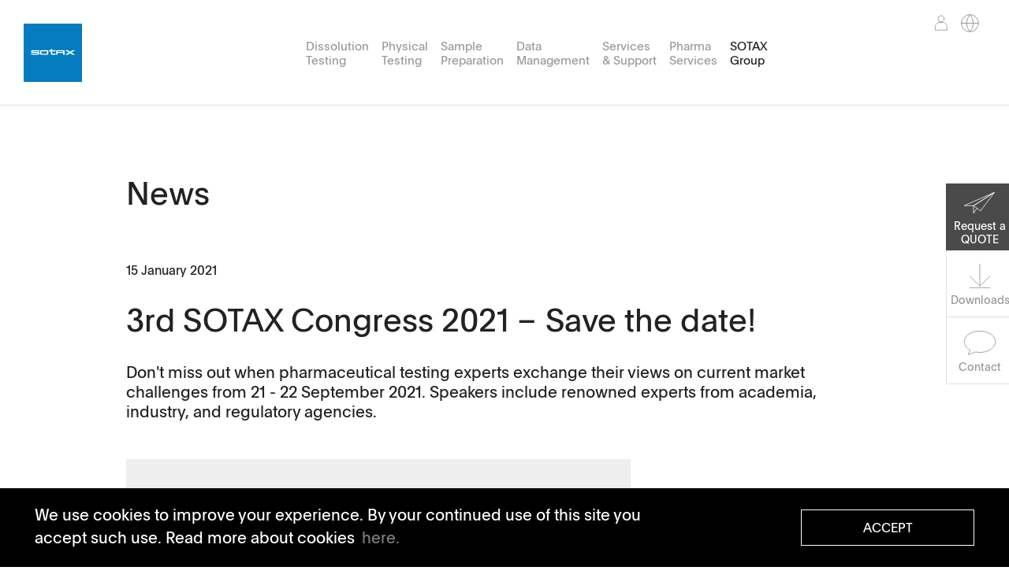

--- FILE ---
content_type: text/html; charset=utf-8
request_url: https://www.sotax.com/sotax_group/news/sotax_worldwide/sotax_congress_online
body_size: 13652
content:
<!DOCTYPE html>
<html lang="en">
<head>

<meta charset="utf-8">
<!-- 
	This website is powered by TYPO3 - inspiring people to share!
	TYPO3 is a free open source Content Management Framework initially created by Kasper Skaarhoj and licensed under GNU/GPL.
	TYPO3 is copyright 1998-2026 of Kasper Skaarhoj. Extensions are copyright of their respective owners.
	Information and contribution at https://typo3.org/
-->



<title>3rd SOTAX Congress 2021 (Online) on 21 - 22 September 2021 | SOTAX</title>
<meta name="generator" content="TYPO3 CMS" />
<meta name="description" content="The 3rd SOTAX Congress 2021 offers a comprehensive programme of scientific presentations in the field of Testing Innovations for Pharmaceutical Industries." />
<meta name="robots" content="index,follow" />
<meta name="author" content="SOTAX Group" />
<meta name="keywords" content="SOTAX Congress 2021 Online, SOTAX, congress, online, scientific presentations, renowned experts, panel discussion, interactive lecture, experts, industry, academia, regulation, pharmaceutical testing" />
<meta name="twitter:card" content="summary" />


<link rel="stylesheet" type="text/css" href="/typo3temp/assets/css/74cd5d3c98.css?1762341163" media="all">
<link rel="stylesheet" type="text/css" href="/typo3conf/ext/ww_template/Resources/Public/Css/Main.css?1768313348" media="all">




<script src="/typo3temp/assets/js/62b8391210.js?1766067834" type="text/javascript"></script>



<meta name="viewport" content="width=device-width, initial-scale=1">
<link rel="apple-touch-icon" sizes="180x180" href="/typo3conf/ext/ww_template/Resources/Public/Images/favicons/apple-touch-icon.png">
<link rel="icon" type="image/png" sizes="32x32" href="/typo3conf/ext/ww_template/Resources/Public/Images/favicons/favicon-32x32.png">
<link rel="icon" type="image/png" sizes="16x16" href="/typo3conf/ext/ww_template/Resources/Public/Images/favicons/favicon-16x16.png">
<link rel="manifest" href="/typo3conf/ext/ww_template/Resources/Public/Images/favicons/site.webmanifest">
<link rel="mask-icon" href="/typo3conf/ext/ww_template/Resources/Public/Images/favicons/safari-pinned-tab.svg" color="#5bbad5">
<meta name="msapplication-TileColor" content="#da532c">
<meta name="theme-color" content="#ffffff">

		<script src="/typo3conf/ext/ww_template/Resources/Public/Js/Vendor/Modernizr.min.js"></script>
		<script data-main="/typo3conf/ext/ww_template/Resources/Public/Js/Main" data-v="10001" id="main-js" src="/typo3conf/ext/ww_template/Resources/Public/Js/Vendor/RequireJs/Require.min.js"></script>
	<!-- Google Tag Manager -->
<script>(function(w,d,s,l,i){w[l]=w[l]||[];w[l].push({'gtm.start':
new Date().getTime(),event:'gtm.js'});var f=d.getElementsByTagName(s)[0],
j=d.createElement(s),dl=l!='dataLayer'?'&l='+l:'';j.async=true;j.src=
'https://www.googletagmanager.com/gtm.js?id='+i+dl;f.parentNode.insertBefore(j,f);
})(window,document,'script','dataLayer','GTM-T5C8S2W');</script>
<!-- End Google Tag Manager --><meta name="google-site-verification" content="Gkw80Y2_gFI7AS5C5JNyhAc4iEfch3oZtniEuLZo2q4" />
<link rel="alternate" hreflang="en" href="https://www.sotax.com/sotax_group/news/sotax_worldwide/sotax_congress_online"/>
<link rel="alternate" hreflang="es" href="https://www.sotax.com/es/gruposotax/noticias/sotax_en_todo_el_mundo/3er_congreso_sotax_reserve_la_fecha"/>
<link rel="alternate" hreflang="de" href="https://www.sotax.com/de/sotax_gruppe/news/sotax_weltweit/sotax_kongress_online"/>
<link rel="alternate" hreflang="x-default" href="https://www.sotax.com/sotax_group/news/sotax_worldwide/sotax_congress_online"/>

<link rel="canonical" href="https://www.sotax.com/sotax_group/news/sotax_worldwide/sotax_congress_online"/>


<!-- This site is optimized with the Yoast SEO Premium for TYPO3 plugin - https://yoast.com/typo3-extensions-seo/ -->
<script type="application/ld+json">[{"@context":"https:\/\/www.schema.org","@type":"BreadcrumbList","itemListElement":[{"@type":"ListItem","position":1,"item":{"@id":"https:\/\/www.sotax.com\/","name":"Home"}},{"@type":"ListItem","position":2,"item":{"@id":"https:\/\/www.sotax.com\/sotax_group","name":"SOTAX \r\nGroup"}},{"@type":"ListItem","position":3,"item":{"@id":"https:\/\/www.sotax.com\/sotax_group\/news","name":"News"}},{"@type":"ListItem","position":4,"item":{"@id":"https:\/\/www.sotax.com\/","name":"News"}},{"@type":"ListItem","position":5,"item":{"@id":"https:\/\/www.sotax.com\/sotax_group\/news\/sotax_worldwide","name":"SOTAX Worldwide"}},{"@type":"ListItem","position":6,"item":{"@id":"https:\/\/www.sotax.com\/sotax_group\/news\/sotax_worldwide\/sotax_congress_online","name":"3rd SOTAX Congress 2021 \u2013\r\nSave the date!"}}]}];</script>
</head>
<body data-basic="newsdetail" data-CTypes="" class="layout0 belayout english pidInRootlineClass1487 pidUpInRootlineClass386 pid928">


	<!-- Google Tag Manager (noscript) -->
<noscript><iframe src="https://www.googletagmanager.com/ns.html?id=GTM-T5C8S2W"
height="0" width="0" style="display:none;visibility:hidden"></iframe></noscript>
<!-- End Google Tag Manager (noscript) -->
	<section id="main">
		
		
		<header>
			<figure class="logo ">
				<a href="/">
					<svg viewBox="0 0 130 130">
						<path d="M0,0V130H130V0ZM32.7,69.32H16.53V67H31a.66.66,0,0,0,.67-.66v-.17a.67.67,0,0,0-.67-.66H18.78a2.24,2.24,0,0,1-2.24-2.22s0-1.53,0-1.54a2.27,2.27,0,0,1,2.26-2.26H34.95v2.26H20.46a.66.66,0,0,0-.67.66v.17a.67.67,0,0,0,.67.66H32.69a2.25,2.25,0,0,1,2.26,2.25s0,1.59,0,1.6A2.27,2.27,0,0,1,32.7,69.32Zm22.38-2.18a2.18,2.18,0,0,1-2.19,2.18H38.55a2.19,2.19,0,0,1-2.19-2.18V61.62a2.19,2.19,0,0,1,2.19-2.18H52.89a2.18,2.18,0,0,1,2.19,2.18Zm16.08-5.43H63.72s0,4.5,0,4.53a.75.75,0,0,0,.73.73h6.72v2.35H62.45a2,2,0,0,1-1.95-1.9V61.71H56.28V59.45H60.5V56.57h3.22v2.89h7.45ZM88,69.32V65.49H75.65v3.84H72.51v-8a2,2,0,0,1,1.92-1.91H89.29a2,2,0,0,1,1.91,1.91v8Zm26.8,0h-6.25l-5-3.22-4.63,3.22H92.35l8.3-4.95L91.8,59.45h6.68l5,3.11,5-3.11h6.25l-8.29,4.92ZM51.86,62.67V66a1,1,0,0,1-1,1H40.54a1,1,0,0,1-1-1V62.66a1,1,0,0,1,1-.95H50.91A1,1,0,0,1,51.86,62.67Zm36.14,0h0v.49H75.65v-.49a1,1,0,0,1,1-1H87A1,1,0,0,1,88,62.71Z"/>
					</svg>
					<svg xmlns="http://www.w3.org/2000/svg" viewBox="0 0 270 240">
						<defs>
							<linearGradient id="a" x1="6.67" x2="216.75" y1="159.78" y2="38.49" gradientUnits="userSpaceOnUse">
								<stop offset="0" stop-color="#9d9776" />
								<stop offset=".08" stop-color="#9d9776" stop-opacity=".98" />
								<stop offset=".14" stop-color="#9d9776" stop-opacity=".92" />
								<stop offset=".19" stop-color="#9d9776" stop-opacity=".81" />
								<stop offset=".25" stop-color="#9d9776" stop-opacity=".66" />
								<stop offset=".25" stop-color="#9d9776" stop-opacity=".65" />
								<stop offset=".5" stop-color="#9c9676" />
								<stop offset=".69" stop-color="#9c9676" stop-opacity=".75" />
								<stop offset=".8" stop-color="#9d9776" />
							</linearGradient>
						</defs>
						<path fill="url(#a)"
							d="M49.83 130.4c0-11.9-7.65-20.06-19.04-20.06-5.18 0-9.18 1.7-11.9 3.83l2.04-16.83h24.65v-7.82H13.62c-1.28 11.05-2.46 22.02-3.66 32.98l8.5 1.36c1.44-2.89 4.59-5.95 10.37-5.95 7.23 0 11.48 5.78 11.48 12.84 0 7.74-4.25 13.18-11.82 13.18-7.99 0-10.71-5.61-11.39-10.29H7.67c1.53 11.56 9.27 17.94 21.08 17.94 12.67 0 21.08-9.01 21.08-21.17ZM31.32 48.74h2.1c1.76-4.6 3.78-9.44 5.62-14.1h-2.2l-2 5.66c-.36 1.02-.54 1.6-.88 2.58h-.04c-.26-.84-.5-1.52-.84-2.52l-1.94-5.72h-2.32l4.02 10.5c-.44 1.14-1.02 2.44-1.52 3.6Zm158.94 57.6h2.02v-6.06c0-1.64.94-3.02 2.6-3.02s2.34 1.32 2.34 3.38v5.7h2.04v-6.46c0-2.7-1.28-4.34-3.68-4.34-1.78 0-2.78.82-3.34 1.72v-1.42h-2c.02.54.02 1.04.02 1.58v8.92ZM65.15 192.02v-1.34h-1.94c.02.64.02 1.22.02 1.88v8.62h2.02v-5.44c0-2.1.36-3.5 2.26-3.5.22 0 .52.02.7.06v-1.84c-.14-.02-.26-.04-.52-.04-1.18 0-2.2.62-2.54 1.6Zm114.21-88.2c0 2.1 1.18 2.72 3.04 2.72.26 0 .48-.04.78-.08v-1.5c-.12.02-.36.04-.5.04-.78 0-1.28-.3-1.28-1.3v-6.3h1.96v-1.56h-1.96V93h-2.04v2.84h-1.58v1.56h1.58v6.42Zm-129.2 118.4-1.12-.32c-1.26-.36-1.9-.64-1.9-1.48 0-.78.64-1.3 1.9-1.3s1.92.52 2.22 1.46h1.92c-.24-2.04-1.78-3.06-4.08-3.06s-4.02 1.2-4.02 3.08 1.3 2.58 3.04 3.02l.74.2c1.48.38 2.48.62 2.48 1.6s-.86 1.48-2.06 1.48c-1.46 0-2.2-.68-2.54-1.8h-2c.42 2.34 1.94 3.44 4.48 3.44s4.14-1.3 4.14-3.32c0-1.78-1.1-2.4-3.2-3Zm99.97-115.63c3.36 0 5.34-2.28 5.34-5.48s-2.04-5.56-5.3-5.56-5.32 2.3-5.32 5.56 1.92 5.48 5.28 5.48Zm-.02-9.36c1.98 0 3.14 1.62 3.14 3.86s-1.14 3.82-3.14 3.82-3.12-1.5-3.12-3.82 1.16-3.86 3.12-3.86ZM44.67 173.96v-2.04c0-4.12-1.92-4.84-4.18-4.84-2.5 0-4.3 1.32-4.4 3.56h1.98c.12-1.24.86-1.96 2.38-1.96 1.38 0 2.26.6 2.26 2.72-.68.06-1.46.14-2.16.24-2.8.38-4.96 1.12-4.96 3.38 0 1.96 1.6 3.04 3.8 3.04 1.68 0 2.74-.5 3.54-1.64.04.76.04 1.02.1 1.44h1.9c-.18-.96-.26-2.2-.26-3.9Zm-1.94-.54c0 2.04-1 3.18-2.88 3.18-1.28 0-2.08-.62-2.08-1.6 0-1.46 1.56-1.8 4.98-2.14-.02.12-.02.3-.02.56Zm75.98-81.39h-2.1v14.3h2.1v-14.3ZM61.49 69.94c2.52 0 4.18-1.36 4.78-3.26h-2.02c-.54.9-1.24 1.58-2.68 1.58-2.04 0-3.22-1.46-3.3-3.3h8.22v-.66c0-2.82-1.58-5.42-5-5.42-3.16 0-5.26 2.32-5.26 5.6s2.02 5.46 5.26 5.46Zm-.04-9.42c1.72 0 2.76 1.18 2.94 2.84h-6.04c.2-1.76 1.46-2.84 3.1-2.84Zm72.26 45.82h2.02v-6.06c0-1.64.94-3.02 2.6-3.02s2.34 1.32 2.34 3.38v5.7h2.04v-6.46c0-2.7-1.28-4.34-3.68-4.34-1.78 0-2.78.82-3.34 1.72v-1.42h-2c.02.54.02 1.04.02 1.58v8.92Zm6.22 12.78h1.98c.12-1.24.86-1.96 2.38-1.96 1.38 0 2.26.6 2.26 2.72-.68.06-1.46.14-2.16.24-2.8.38-4.96 1.12-4.96 3.38 0 1.96 1.6 3.04 3.8 3.04 1.68 0 2.74-.5 3.54-1.64.04.76.04 1.02.1 1.44h1.9c-.18-.96-.26-2.2-.26-3.9v-2.04c0-4.12-1.92-4.84-4.18-4.84-2.5 0-4.3 1.32-4.4 3.56Zm6.64 2.78c0 2.04-1 3.18-2.88 3.18-1.28 0-2.08-.62-2.08-1.6 0-1.46 1.56-1.8 4.98-2.14-.02.12-.02.3-.02.56Zm-24.66-15.56h2.02v-6.06c0-1.64.94-3.02 2.6-3.02s2.34 1.32 2.34 3.38v5.7h2.04v-6.46c0-2.7-1.28-4.34-3.68-4.34-1.78 0-2.78.82-3.34 1.72v-1.42h-2c.02.54.02 1.04.02 1.58v8.92Zm45.08-2.84c0 1.96 1.6 3.04 3.8 3.04 1.68 0 2.74-.5 3.54-1.64.04.76.04 1.02.1 1.44h1.9c-.18-.96-.26-2.2-.26-3.9v-2.04c0-4.12-1.92-4.84-4.18-4.84-2.5 0-4.3 1.32-4.4 3.56h1.98c.12-1.24.86-1.96 2.38-1.96 1.38 0 2.26.6 2.26 2.72-.68.06-1.46.14-2.16.24-2.8.38-4.96 1.12-4.96 3.38Zm7.16-2.16c-.02.12-.02.3-.02.56 0 2.04-1 3.18-2.88 3.18-1.28 0-2.08-.62-2.08-1.6 0-1.46 1.56-1.8 4.98-2.14Zm-11.82 5c1.34-3.5 2.7-6.98 4.04-10.5h-2.18l-1.54 4.56c-.5 1.52-.82 2.3-1.3 3.76h-.04c-.46-1.5-.68-2.12-1.16-3.54l-1.64-4.78h-2.3c1.28 3.38 2.66 7.1 3.92 10.5h2.2Zm-43.62 14.38h1.74c1.64 0 2.96-.1 4.04-.82 1.18-.78 1.76-2.08 1.76-3.58 0-1.62-.72-2.92-1.94-3.58-1.12-.6-2-.7-3.84-.7h-3.86v14.3h2.1v-5.62Zm0-6.82 2.08-.02c2.16-.02 3.24.74 3.24 2.46 0 1.86-1.34 2.56-3.1 2.56h-2.22v-5ZM74.56 88.33c-17.51 0-21.42 15.39-21.42 31.71 0 18.02 4.42 31.54 21.42 31.54s21.51-13.52 21.51-31.54c0-16.32-4-31.71-21.51-31.71Zm0 56.1c-9.44 0-11.82-10.12-11.82-24.4 0-13.26 2.04-24.48 11.82-24.48s11.82 11.14 11.82 24.48c0 14.28-2.29 24.4-11.82 24.4Zm50.69-12.39h-9.86v1.84h3.88v12.46h2.1v-12.46h3.88v-1.84Zm86.52-36.2h-2v.66c0 .22 0 .44.02.66-.6-.86-1.7-1.64-3.52-1.64-2.82 0-4.86 2.1-4.86 5.22s1.88 5.14 4.84 5.14c1.84 0 3-.8 3.52-1.7.02 0 .02.02.04.02 0 2.84-.86 4.34-3.26 4.34-1.56 0-2.32-.86-2.68-1.82h-2.12c.56 2.08 2.14 3.46 4.76 3.46 3.52 0 5.26-2.06 5.26-5.86v-8.48Zm-5.06 8.38c-1.96 0-3.1-1.46-3.1-3.5s1.18-3.5 3.1-3.5 3.12 1.38 3.12 3.44c0 2.32-1.36 3.56-3.12 3.56Zm13.28 11.62h-2.02v4.82c0 2.3-.38 4.26-2.54 4.26-1.64 0-2.32-1.24-2.32-3.3v-5.78h-2.02v6.54c0 2.72 1.2 4.22 3.64 4.22 1.78 0 2.8-.86 3.34-1.76v1.5h1.94c-.02-.52-.02-1.04-.02-1.58v-8.92Zm5.44-2.84h-2.04v2.84h-1.58v1.56h1.58v6.42c0 2.1 1.18 2.72 3.04 2.72.26 0 .48-.04.78-.08v-1.5c-.12.02-.36.04-.5.04-.78 0-1.28-.3-1.28-1.3v-6.3h1.96v-1.56h-1.96V113Zm-21.38 2.54c-3.16 0-5.26 2.32-5.26 5.6s2.02 5.46 5.26 5.46c2.52 0 4.18-1.36 4.78-3.26h-2.02c-.54.9-1.24 1.58-2.68 1.58-2.04 0-3.22-1.46-3.3-3.3h8.22v-.66c0-2.82-1.58-5.42-5-5.42Zm-3.14 4.48c.2-1.76 1.46-2.84 3.1-2.84s2.76 1.18 2.94 2.84h-6.04Zm-8.52-2.78c1.38 0 2.4.8 2.84 2.06h2.08c-.46-2.22-2.14-3.74-4.84-3.74-3.24 0-5.36 2.34-5.36 5.5s2.04 5.54 5.34 5.54c2.68 0 4.3-1.54 4.84-3.62h-2.1c-.46 1.22-1.44 1.94-2.8 1.94-1.98 0-3.14-1.52-3.14-3.84s1.18-3.84 3.14-3.84Zm36.96 9.1h2.02v-10.5h-2.02v10.5Zm27.84-14.3v14.3h2.02v-14.3h-2.02Zm-127 23.5c-3.16 0-5.26 2.32-5.26 5.6s2.02 5.46 5.26 5.46c2.52 0 4.18-1.36 4.78-3.26h-2.02c-.54.9-1.24 1.58-2.68 1.58-2.04 0-3.22-1.46-3.3-3.3h8.22v-.66c0-2.82-1.58-5.42-5-5.42Zm-3.14 4.48c.2-1.76 1.46-2.84 3.1-2.84s2.76 1.18 2.94 2.84h-6.04Zm102.26-25.7h2.1v-2.28h-2.1v2.28Zm9.6 2.92c1.38 0 2.4.8 2.84 2.06h2.08c-.46-2.22-2.14-3.74-4.84-3.74-3.24 0-5.36 2.34-5.36 5.5s2.04 5.54 5.34 5.54c2.68 0 4.3-1.54 4.84-3.62h-2.1c-.46 1.22-1.44 1.94-2.8 1.94-1.98 0-3.14-1.52-3.14-3.84s1.18-3.84 3.14-3.84Zm-51.58-21.4h-2.02v10.5h2.02v-10.5Zm66.98 24.56c0-4.12-1.92-4.84-4.18-4.84-2.5 0-4.3 1.32-4.4 3.56h1.98c.12-1.24.86-1.96 2.38-1.96 1.38 0 2.26.6 2.26 2.72-.68.06-1.46.14-2.16.24-2.8.38-4.96 1.12-4.96 3.38 0 1.96 1.6 3.04 3.8 3.04 1.68 0 2.74-.5 3.54-1.64.04.76.04 1.02.1 1.44h1.9c-.18-.96-.26-2.2-.26-3.9v-2.04Zm-1.94 1.5c0 2.04-1 3.18-2.88 3.18-1.28 0-2.08-.62-2.08-1.6 0-1.46 1.56-1.8 4.98-2.14-.02.12-.02.3-.02.56ZM149.93 133h-2.04v2.84h-1.58v1.56h1.58v6.42c0 2.1 1.18 2.72 3.04 2.72.26 0 .48-.04.78-.08v-1.5c-.12.02-.36.04-.5.04-.78 0-1.28-.3-1.28-1.3v-6.3h1.96v-1.56h-1.96V133Zm3.92 13.34h2.02v-10.5h-2.02v10.5Zm-.04-12.02h2.1v-2.28h-2.1v2.28Zm-11.84 5.94-1.12-.32c-1.26-.36-1.9-.64-1.9-1.48 0-.78.64-1.3 1.9-1.3s1.92.52 2.22 1.46h1.92c-.24-2.04-1.78-3.06-4.08-3.06s-4.02 1.2-4.02 3.08 1.3 2.58 3.04 3.02l.74.2c1.48.38 2.48.62 2.48 1.6s-.86 1.48-2.06 1.48c-1.46 0-2.2-.68-2.54-1.8h-2c.42 2.34 1.94 3.44 4.48 3.44s4.14-1.3 4.14-3.32c0-1.78-1.1-2.4-3.2-3Zm-4.6-13.92v-6.52c0-2.64-1.3-4.28-3.68-4.28-1.84 0-2.94.98-3.32 1.68.02-.76.02-2 .02-2.88v-2.3h-2.02v14.3h2.02v-6.12c0-1.6.98-2.96 2.6-2.96s2.34 1.34 2.34 3.4v5.68h2.04Zm47.6-5.94c0-4.12-1.92-4.84-4.18-4.84-2.5 0-4.3 1.32-4.4 3.56h1.98c.12-1.24.86-1.96 2.38-1.96 1.38 0 2.26.6 2.26 2.72-.68.06-1.46.14-2.16.24-2.8.38-4.96 1.12-4.96 3.38 0 1.96 1.6 3.04 3.8 3.04 1.68 0 2.74-.5 3.54-1.64.04.76.04 1.02.1 1.44h1.9c-.18-.96-.26-2.2-.26-3.9v-2.04Zm-1.94 1.5c0 2.04-1 3.18-2.88 3.18-1.28 0-2.08-.62-2.08-1.6 0-1.46 1.56-1.8 4.98-2.14-.02.12-.02.3-.02.56Zm-4.72 14.6c0 .22 0 .44.02.66-.6-.86-1.7-1.64-3.52-1.64-2.82 0-4.86 2.1-4.86 5.22s1.88 5.14 4.84 5.14c1.84 0 3-.8 3.52-1.7.02 0 .02.02.04.02 0 2.84-.86 4.34-3.26 4.34-1.56 0-2.32-.86-2.68-1.82h-2.12c.56 2.08 2.14 3.46 4.76 3.46 3.52 0 5.26-2.06 5.26-5.86v-8.48h-2v.66Zm-3.06 7.72c-1.96 0-3.1-1.46-3.1-3.5s1.18-3.5 3.1-3.5 3.12 1.38 3.12 3.44c0 2.32-1.36 3.56-3.12 3.56Zm12.12-52.18h-2.1v2.28h2.1v-2.28Zm-23.26 43.5c-1.78 0-2.78.82-3.34 1.72v-1.42h-2c.02.54.02 1.04.02 1.58v8.92h2.02v-6.06c0-1.64.94-3.02 2.6-3.02s2.34 1.32 2.34 3.38v5.7h2.04v-6.46c0-2.7-1.28-4.34-3.68-4.34Zm-10.88-18.36v-1.34h-1.94c.02.64.02 1.22.02 1.88v8.62h2.02v-5.44c0-2.1.36-3.5 2.26-3.5.22 0 .52.02.7.06v-1.84c-.14-.02-.26-.04-.52-.04-1.18 0-2.2.62-2.54 1.6Zm18.56 3.5v5.66h2.04v-6.46c0-2.68-1.18-4.34-3.68-4.34-2.06 0-3 1.04-3.62 1.94-.54-1.24-1.6-1.94-3.16-1.94-1.8 0-2.74.8-3.3 1.72v-1.42h-2c.02.56.02 1.06.02 1.62v8.88h2.02v-6.02c0-1.68.9-3.06 2.54-3.06s2.28 1.3 2.28 3.42v5.66h2.04v-6.04c0-1.64.9-3.04 2.54-3.04s2.28 1.28 2.28 3.42Z" />
					</svg>
					<svg xmlns="http://www.w3.org/2000/svg" viewBox="0 0 160 100">
						<defs>
							<linearGradient id="b" x1="149.81" x2="294.81" y1="120.15" y2="120.15"
								gradientTransform="translate(-142.5 -69.94)" gradientUnits="userSpaceOnUse">
								<stop offset="0" stop-color="#9d9776" />
								<stop offset=".08" stop-color="#9d9776" stop-opacity=".98" />
								<stop offset=".14" stop-color="#9d9776" stop-opacity=".92" />
								<stop offset=".19" stop-color="#9d9776" stop-opacity=".81" />
								<stop offset=".25" stop-color="#9d9776" stop-opacity=".66" />
								<stop offset=".25" stop-color="#9d9776" stop-opacity=".65" />
								<stop offset=".5" stop-color="#9c9676" />
								<stop offset=".69" stop-color="#9c9676" stop-opacity=".75" />
								<stop offset=".8" stop-color="#9d9776" />
							</linearGradient>
						</defs>
						<path fill="url(#b)"
							d="M124.22 21.87h2.42c2.03-5.3 4.35-10.87 6.47-16.24h-2.53l-2.3 6.52c-.41 1.17-.62 1.84-1.01 2.97h-.05c-.3-.97-.58-1.75-.97-2.9l-2.23-6.59h-2.67l4.63 12.09c-.51 1.31-1.17 2.81-1.75 4.15ZM30.43 40.6c-5.18 0-9.18 1.7-11.9 3.83l2.04-16.83h24.65v-7.82H13.26C11.98 30.83 10.8 41.8 9.6 52.76l8.5 1.36c1.44-2.89 4.59-5.95 10.37-5.95 7.23 0 11.48 5.78 11.48 12.84 0 7.74-4.25 13.18-11.82 13.18-7.99 0-10.71-5.61-11.39-10.29H7.31c1.53 11.56 9.27 17.94 21.08 17.94 12.67 0 21.08-9.01 21.08-21.17s-7.65-20.06-19.04-20.06Zm43.78-22.02c-17.51 0-21.42 15.39-21.42 31.71 0 18.02 4.42 31.54 21.42 31.54s21.51-13.52 21.51-31.54c0-16.32-4-31.71-21.51-31.71Zm0 56.1c-9.44 0-11.82-10.12-11.82-24.4 0-13.26 2.04-24.48 11.82-24.48s11.82 11.14 11.82 24.48c0 14.28-2.29 24.4-11.82 24.4Zm51.29-23.07v-2.35c0-4.75-2.21-5.58-4.81-5.58-2.88 0-4.95 1.52-5.07 4.1h2.28c.14-1.43.99-2.26 2.74-2.26 1.59 0 2.6.69 2.6 3.13-.78.07-1.68.16-2.49.28-3.23.44-5.71 1.29-5.71 3.89 0 2.26 1.84 3.5 4.38 3.5 1.93 0 3.16-.58 4.08-1.89.05.88.05 1.17.12 1.66h2.19c-.21-1.11-.3-2.53-.3-4.49Zm-2.23-.62c0 2.35-1.15 3.66-3.32 3.66-1.47 0-2.4-.71-2.4-1.84 0-1.68 1.8-2.07 5.74-2.47-.02.14-.02.35-.02.64Zm29.05-20.28c0-3.25-1.82-6.24-5.76-6.24-3.64 0-6.06 2.67-6.06 6.45s2.33 6.29 6.06 6.29c2.9 0 4.81-1.57 5.51-3.75h-2.33c-.62 1.04-1.43 1.82-3.09 1.82-2.35 0-3.71-1.68-3.8-3.8h9.47v-.76Zm-9.38-1.08c.23-2.03 1.68-3.27 3.57-3.27 1.98 0 3.18 1.36 3.39 3.27h-6.96Zm-12.32 57.86-1.29-.37c-1.45-.41-2.19-.74-2.19-1.7 0-.9.74-1.5 2.19-1.5s2.21.6 2.56 1.68h2.21c-.28-2.35-2.05-3.52-4.7-3.52s-4.63 1.38-4.63 3.55 1.5 2.97 3.5 3.48l.85.23c1.7.44 2.86.71 2.86 1.84s-.99 1.7-2.37 1.7c-1.68 0-2.53-.78-2.93-2.07h-2.3c.48 2.7 2.23 3.96 5.16 3.96s4.77-1.5 4.77-3.82c0-2.05-1.27-2.76-3.69-3.46Zm14.71-22.74v-1.54h-2.23c.02.74.02 1.41.02 2.17v9.93h2.33v-6.27c0-2.42.41-4.03 2.6-4.03.25 0 .6.02.81.07v-2.12c-.16-.02-.3-.05-.6-.05-1.36 0-2.53.71-2.93 1.84Z" />
					</svg>
				</a>
			</figure>
			<nav class="mainNav">
	<div class="main row align-center">
		<div class="column">
			<ul class="level-1 row align-justify"><li class="first column small-12 large-expand shrink main-uid-11 main-pid-1"><a href="/dissolution_testing">Dissolution
Testing<span class="sub"><svg xmlns="http://www.w3.org/2000/svg" viewBox="0 0 10.56 19.71"><polyline points="0.36 0.35 9.86 9.97 0.36 19.35" style="fill:none;stroke-miterlimit:10"/></svg></span></a><div class="overlay"><ul class="level-2 row align-left"><li class="column small-12 large-0"><a class="back" href="#"><span><svg xmlns="http://www.w3.org/2000/svg" viewBox="0 0 10.56 19.71"><polyline points="0.36 0.35 9.86 9.97 0.36 19.35" style="fill:none;stroke-miterlimit:10"/></svg><!-- leveltitle --></span></a></li><li class="column small-12 large-expand"><a href="/dissolution_testing/usp_1_2_5_6"><span>USP 1/2/5/6<svg xmlns="http://www.w3.org/2000/svg" viewBox="0 0 10.56 19.71"><polyline points="0.36 0.35 9.86 9.97 0.36 19.35" style="fill:none;stroke-miterlimit:10"/></svg></span><span class="sub"><svg xmlns="http://www.w3.org/2000/svg" viewBox="0 0 10.56 19.71"><polyline points="0.36 0.35 9.86 9.97 0.36 19.35" style="fill:none;stroke-miterlimit:10"></polyline></svg></span></a><ul class="level-3"><li><a href="/dissolution_testing/usp_1_2_5_6/dissolution_tester"><span>Dissolution Testers<svg xmlns="http://www.w3.org/2000/svg" viewBox="0 0 10.56 19.71"><polyline points="0.36 0.35 9.86 9.97 0.36 19.35" style="fill:none;stroke-miterlimit:10"/></svg></span><span class="sub"><svg xmlns="http://www.w3.org/2000/svg" viewBox="0 0 10.56 19.71"><polyline points="0.36 0.35 9.86 9.97 0.36 19.35" style="fill:none;stroke-miterlimit:10"></polyline></svg></span></a></li><li><a href="/dissolution_testing/usp_1_2_5_6/dissolution_modules"><span>Xtend™ Modules<svg xmlns="http://www.w3.org/2000/svg" viewBox="0 0 10.56 19.71"><polyline points="0.36 0.35 9.86 9.97 0.36 19.35" style="fill:none;stroke-miterlimit:10"/></svg></span><span class="sub"><svg xmlns="http://www.w3.org/2000/svg" viewBox="0 0 10.56 19.71"><polyline points="0.36 0.35 9.86 9.97 0.36 19.35" style="fill:none;stroke-miterlimit:10"></polyline></svg></span></a></li><li><a href="/dissolution_testing/usp_1_2_5_6/automation">Automation<svg xmlns="http://www.w3.org/2000/svg" viewBox="0 0 10.56 19.71"><polyline points="0.36 0.35 9.86 9.97 0.36 19.35" style="fill:none;stroke-miterlimit:10"/></svg></a></li><li><a href="/dissolution_testing/usp_1_2_5_6/dissolution_apparatus_types_methods_vessels">Methods & Vessels<svg xmlns="http://www.w3.org/2000/svg" viewBox="0 0 10.56 19.71"><polyline points="0.36 0.35 9.86 9.97 0.36 19.35" style="fill:none;stroke-miterlimit:10"/></svg></a></li><li><a href="/dissolution_testing/usp_1_2_5_6/dosage_form"><span>Applications<svg xmlns="http://www.w3.org/2000/svg" viewBox="0 0 10.56 19.71"><polyline points="0.36 0.35 9.86 9.97 0.36 19.35" style="fill:none;stroke-miterlimit:10"/></svg></span><span class="sub"><svg xmlns="http://www.w3.org/2000/svg" viewBox="0 0 10.56 19.71"><polyline points="0.36 0.35 9.86 9.97 0.36 19.35" style="fill:none;stroke-miterlimit:10"></polyline></svg></span></a></li><li><a href="/dissolution_testing/usp_1_2_5_6/software">Software<svg xmlns="http://www.w3.org/2000/svg" viewBox="0 0 10.56 19.71"><polyline points="0.36 0.35 9.86 9.97 0.36 19.35" style="fill:none;stroke-miterlimit:10"/></svg></a></li><li><a href="/dissolution_testing/usp_1_2_5_6/dissolution_videos">Videos<svg xmlns="http://www.w3.org/2000/svg" viewBox="0 0 10.56 19.71"><polyline points="0.36 0.35 9.86 9.97 0.36 19.35" style="fill:none;stroke-miterlimit:10"/></svg></a></li></ul></li><li class="column small-12 large-expand"><a href="/dissolution_testing/usp4_dissolution_testing"><span>USP 4<svg xmlns="http://www.w3.org/2000/svg" viewBox="0 0 10.56 19.71"><polyline points="0.36 0.35 9.86 9.97 0.36 19.35" style="fill:none;stroke-miterlimit:10"/></svg></span><span class="sub"><svg xmlns="http://www.w3.org/2000/svg" viewBox="0 0 10.56 19.71"><polyline points="0.36 0.35 9.86 9.97 0.36 19.35" style="fill:none;stroke-miterlimit:10"></polyline></svg></span></a><ul class="level-3"><li><a href="/dissolution_testing/usp4_dissolution_testing/tester"><span>Flow-through Cell Testers<svg xmlns="http://www.w3.org/2000/svg" viewBox="0 0 10.56 19.71"><polyline points="0.36 0.35 9.86 9.97 0.36 19.35" style="fill:none;stroke-miterlimit:10"/></svg></span><span class="sub"><svg xmlns="http://www.w3.org/2000/svg" viewBox="0 0 10.56 19.71"><polyline points="0.36 0.35 9.86 9.97 0.36 19.35" style="fill:none;stroke-miterlimit:10"></polyline></svg></span></a></li><li><a href="/dissolution_testing/usp4_dissolution_testing/dosage_form"><span>Applications<svg xmlns="http://www.w3.org/2000/svg" viewBox="0 0 10.56 19.71"><polyline points="0.36 0.35 9.86 9.97 0.36 19.35" style="fill:none;stroke-miterlimit:10"/></svg></span><span class="sub"><svg xmlns="http://www.w3.org/2000/svg" viewBox="0 0 10.56 19.71"><polyline points="0.36 0.35 9.86 9.97 0.36 19.35" style="fill:none;stroke-miterlimit:10"></polyline></svg></span></a></li><li><a href="/dissolution_testing/usp4_dissolution_testing/software">Software<svg xmlns="http://www.w3.org/2000/svg" viewBox="0 0 10.56 19.71"><polyline points="0.36 0.35 9.86 9.97 0.36 19.35" style="fill:none;stroke-miterlimit:10"/></svg></a></li><li><a href="/dissolution_testing/usp4_dissolution_testing/flow_through_cell_videos">Videos<svg xmlns="http://www.w3.org/2000/svg" viewBox="0 0 10.56 19.71"><polyline points="0.36 0.35 9.86 9.97 0.36 19.35" style="fill:none;stroke-miterlimit:10"/></svg></a></li><li><a href="/dissolution_testing/usp4_dissolution_testing/scientific_publications">Scientific Publications<svg xmlns="http://www.w3.org/2000/svg" viewBox="0 0 10.56 19.71"><polyline points="0.36 0.35 9.86 9.97 0.36 19.35" style="fill:none;stroke-miterlimit:10"/></svg></a></li></ul></li><li class="column small-12 large-expand"><a href="/dissolution_testing/media_preparation"><span>Media Preparation<svg xmlns="http://www.w3.org/2000/svg" viewBox="0 0 10.56 19.71"><polyline points="0.36 0.35 9.86 9.97 0.36 19.35" style="fill:none;stroke-miterlimit:10"/></svg></span><span class="sub"><svg xmlns="http://www.w3.org/2000/svg" viewBox="0 0 10.56 19.71"><polyline points="0.36 0.35 9.86 9.97 0.36 19.35" style="fill:none;stroke-miterlimit:10"></polyline></svg></span></a><ul class="level-3"><li><a href="/dissolution_testing/media_preparation/mp">MP Xtend™<svg xmlns="http://www.w3.org/2000/svg" viewBox="0 0 10.56 19.71"><polyline points="0.36 0.35 9.86 9.97 0.36 19.35" style="fill:none;stroke-miterlimit:10"/></svg></a></li></ul></li></ul></div></li><li class="column small-12 large-expand shrink main-uid-9 main-pid-1"><a href="/physicaltesting">Physical
Testing<span class="sub"><svg xmlns="http://www.w3.org/2000/svg" viewBox="0 0 10.56 19.71"><polyline points="0.36 0.35 9.86 9.97 0.36 19.35" style="fill:none;stroke-miterlimit:10"/></svg></span></a><div class="overlay"><ul class="level-2 row align-left"><li class="column small-12 large-0"><a class="back" href="#"><span><svg xmlns="http://www.w3.org/2000/svg" viewBox="0 0 10.56 19.71"><polyline points="0.36 0.35 9.86 9.97 0.36 19.35" style="fill:none;stroke-miterlimit:10"/></svg><!-- leveltitle --></span></a></li><li class="column small-12 large-expand"><a href="/physicaltesting/tablet_hardness_tester"><span>Hardness<svg xmlns="http://www.w3.org/2000/svg" viewBox="0 0 10.56 19.71"><polyline points="0.36 0.35 9.86 9.97 0.36 19.35" style="fill:none;stroke-miterlimit:10"/></svg></span><span class="sub"><svg xmlns="http://www.w3.org/2000/svg" viewBox="0 0 10.56 19.71"><polyline points="0.36 0.35 9.86 9.97 0.36 19.35" style="fill:none;stroke-miterlimit:10"></polyline></svg></span></a><ul class="level-3"><li><a href="/physicaltesting/tablet_hardness_tester/manual_tablet_hardness_tester">MT50<svg xmlns="http://www.w3.org/2000/svg" viewBox="0 0 10.56 19.71"><polyline points="0.36 0.35 9.86 9.97 0.36 19.35" style="fill:none;stroke-miterlimit:10"/></svg></a></li><li><a href="/physicaltesting/tablet_hardness_tester/semi_automatic_tablet_hardness_tester">ST50<svg xmlns="http://www.w3.org/2000/svg" viewBox="0 0 10.56 19.71"><polyline points="0.36 0.35 9.86 9.97 0.36 19.35" style="fill:none;stroke-miterlimit:10"/></svg></a></li><li><a href="/physicaltesting/tablet_hardness_tester/automatic_tablet_hardness_tester">AT50<svg xmlns="http://www.w3.org/2000/svg" viewBox="0 0 10.56 19.71"><polyline points="0.36 0.35 9.86 9.97 0.36 19.35" style="fill:none;stroke-miterlimit:10"/></svg></a></li></ul></li><li class="column small-12 large-expand"><a href="/physicaltesting/disintegration_tester"><span>Disintegration<svg xmlns="http://www.w3.org/2000/svg" viewBox="0 0 10.56 19.71"><polyline points="0.36 0.35 9.86 9.97 0.36 19.35" style="fill:none;stroke-miterlimit:10"/></svg></span><span class="sub"><svg xmlns="http://www.w3.org/2000/svg" viewBox="0 0 10.56 19.71"><polyline points="0.36 0.35 9.86 9.97 0.36 19.35" style="fill:none;stroke-miterlimit:10"></polyline></svg></span></a><ul class="level-3"><li><a href="/physicaltesting/disintegration_tester/automatic_tablet_disintegration_apparatus">DT50<svg xmlns="http://www.w3.org/2000/svg" viewBox="0 0 10.56 19.71"><polyline points="0.36 0.35 9.86 9.97 0.36 19.35" style="fill:none;stroke-miterlimit:10"/></svg></a></li><li><a href="/physicaltesting/disintegration_tester/manual_disintegration_tester">DT2<svg xmlns="http://www.w3.org/2000/svg" viewBox="0 0 10.56 19.71"><polyline points="0.36 0.35 9.86 9.97 0.36 19.35" style="fill:none;stroke-miterlimit:10"/></svg></a></li></ul></li><li class="column small-12 large-expand"><a href="/physicaltesting/friability_tester"><span>Friability<svg xmlns="http://www.w3.org/2000/svg" viewBox="0 0 10.56 19.71"><polyline points="0.36 0.35 9.86 9.97 0.36 19.35" style="fill:none;stroke-miterlimit:10"/></svg></span><span class="sub"><svg xmlns="http://www.w3.org/2000/svg" viewBox="0 0 10.56 19.71"><polyline points="0.36 0.35 9.86 9.97 0.36 19.35" style="fill:none;stroke-miterlimit:10"></polyline></svg></span></a><ul class="level-3"><li><a href="/physicaltesting/friability_tester/friabilator_weight_loss_testing_alt">FT2<svg xmlns="http://www.w3.org/2000/svg" viewBox="0 0 10.56 19.71"><polyline points="0.36 0.35 9.86 9.97 0.36 19.35" style="fill:none;stroke-miterlimit:10"/></svg></a></li></ul></li><li class="column small-12 large-expand"><a href="/physicaltesting/weight_tester"><span>Weight<svg xmlns="http://www.w3.org/2000/svg" viewBox="0 0 10.56 19.71"><polyline points="0.36 0.35 9.86 9.97 0.36 19.35" style="fill:none;stroke-miterlimit:10"/></svg></span><span class="sub"><svg xmlns="http://www.w3.org/2000/svg" viewBox="0 0 10.56 19.71"><polyline points="0.36 0.35 9.86 9.97 0.36 19.35" style="fill:none;stroke-miterlimit:10"></polyline></svg></span></a><ul class="level-3"><li><a href="/physicaltesting/weight_tester/wt50">WT50<svg xmlns="http://www.w3.org/2000/svg" viewBox="0 0 10.56 19.71"><polyline points="0.36 0.35 9.86 9.97 0.36 19.35" style="fill:none;stroke-miterlimit:10"/></svg></a></li></ul></li><li class="column small-12 large-expand"><a href="/physicaltesting/tapped_density_tester"><span>Tapped Density<svg xmlns="http://www.w3.org/2000/svg" viewBox="0 0 10.56 19.71"><polyline points="0.36 0.35 9.86 9.97 0.36 19.35" style="fill:none;stroke-miterlimit:10"/></svg></span><span class="sub"><svg xmlns="http://www.w3.org/2000/svg" viewBox="0 0 10.56 19.71"><polyline points="0.36 0.35 9.86 9.97 0.36 19.35" style="fill:none;stroke-miterlimit:10"></polyline></svg></span></a><ul class="level-3"><li><a href="/physicaltesting/tapped_density_tester/tapped_density_tester_td1">TD1<svg xmlns="http://www.w3.org/2000/svg" viewBox="0 0 10.56 19.71"><polyline points="0.36 0.35 9.86 9.97 0.36 19.35" style="fill:none;stroke-miterlimit:10"/></svg></a></li></ul></li><li class="column small-12 large-expand"><a href="/physicaltesting/powder_flow_tester"><span>Flowability<svg xmlns="http://www.w3.org/2000/svg" viewBox="0 0 10.56 19.71"><polyline points="0.36 0.35 9.86 9.97 0.36 19.35" style="fill:none;stroke-miterlimit:10"/></svg></span><span class="sub"><svg xmlns="http://www.w3.org/2000/svg" viewBox="0 0 10.56 19.71"><polyline points="0.36 0.35 9.86 9.97 0.36 19.35" style="fill:none;stroke-miterlimit:10"></polyline></svg></span></a><ul class="level-3"><li><a href="/physicaltesting/powder_flow_tester/powder_flow_tester_pf1">PF1<svg xmlns="http://www.w3.org/2000/svg" viewBox="0 0 10.56 19.71"><polyline points="0.36 0.35 9.86 9.97 0.36 19.35" style="fill:none;stroke-miterlimit:10"/></svg></a></li></ul></li><li class="column small-12 large-expand"><a href="/physicaltesting/dosage_form"><span>Applications<svg xmlns="http://www.w3.org/2000/svg" viewBox="0 0 10.56 19.71"><polyline points="0.36 0.35 9.86 9.97 0.36 19.35" style="fill:none;stroke-miterlimit:10"/></svg></span><span class="sub"><svg xmlns="http://www.w3.org/2000/svg" viewBox="0 0 10.56 19.71"><polyline points="0.36 0.35 9.86 9.97 0.36 19.35" style="fill:none;stroke-miterlimit:10"></polyline></svg></span></a><ul class="level-3"><li><a href="/physicaltesting/dosage_form/tablets">Tablets<svg xmlns="http://www.w3.org/2000/svg" viewBox="0 0 10.56 19.71"><polyline points="0.36 0.35 9.86 9.97 0.36 19.35" style="fill:none;stroke-miterlimit:10"/></svg></a></li><li><a href="/physicaltesting/dosage_form/capsules_pellets">Capsules, pellets<svg xmlns="http://www.w3.org/2000/svg" viewBox="0 0 10.56 19.71"><polyline points="0.36 0.35 9.86 9.97 0.36 19.35" style="fill:none;stroke-miterlimit:10"/></svg></a></li><li><a href="/physicaltesting/dosage_form/apis_powders_granules">API's, powders, granules<svg xmlns="http://www.w3.org/2000/svg" viewBox="0 0 10.56 19.71"><polyline points="0.36 0.35 9.86 9.97 0.36 19.35" style="fill:none;stroke-miterlimit:10"/></svg></a></li><li><a href="/physicaltesting/dosage_form/soft_gelatin_capsules_suppositories">Soft-gelatin capsules, suppositories<svg xmlns="http://www.w3.org/2000/svg" viewBox="0 0 10.56 19.71"><polyline points="0.36 0.35 9.86 9.97 0.36 19.35" style="fill:none;stroke-miterlimit:10"/></svg></a></li><li><a href="/physicaltesting/dosage_form/medical_devices_stents_implants">Medical devices, stents, implants<svg xmlns="http://www.w3.org/2000/svg" viewBox="0 0 10.56 19.71"><polyline points="0.36 0.35 9.86 9.97 0.36 19.35" style="fill:none;stroke-miterlimit:10"/></svg></a></li><li><a href="/physicaltesting/dosage_form/microspheres_nano_suspensions">Microspheres, nano suspensions<svg xmlns="http://www.w3.org/2000/svg" viewBox="0 0 10.56 19.71"><polyline points="0.36 0.35 9.86 9.97 0.36 19.35" style="fill:none;stroke-miterlimit:10"/></svg></a></li><li><a href="/physicaltesting/dosage_form/injectable_suspensions">Injectable suspensions<svg xmlns="http://www.w3.org/2000/svg" viewBox="0 0 10.56 19.71"><polyline points="0.36 0.35 9.86 9.97 0.36 19.35" style="fill:none;stroke-miterlimit:10"/></svg></a></li><li><a href="/physicaltesting/dosage_form/semi_solids_gels_creams">Semi-solids, gels, creams<svg xmlns="http://www.w3.org/2000/svg" viewBox="0 0 10.56 19.71"><polyline points="0.36 0.35 9.86 9.97 0.36 19.35" style="fill:none;stroke-miterlimit:10"/></svg></a></li><li><a href="/physicaltesting/dosage_form/transdermal_patches">Transdermal patches<svg xmlns="http://www.w3.org/2000/svg" viewBox="0 0 10.56 19.71"><polyline points="0.36 0.35 9.86 9.97 0.36 19.35" style="fill:none;stroke-miterlimit:10"/></svg></a></li><li><a href="/physicaltesting/dosage_form/washtabs_fine_chemicals_catalysts">Washtabs, fine chemicals, catalysts<svg xmlns="http://www.w3.org/2000/svg" viewBox="0 0 10.56 19.71"><polyline points="0.36 0.35 9.86 9.97 0.36 19.35" style="fill:none;stroke-miterlimit:10"/></svg></a></li><li><a href="/physicaltesting/dosage_form/food_animal_health">Food, animal health<svg xmlns="http://www.w3.org/2000/svg" viewBox="0 0 10.56 19.71"><polyline points="0.36 0.35 9.86 9.97 0.36 19.35" style="fill:none;stroke-miterlimit:10"/></svg></a></li><li><a href="/physicaltesting/dosage_form/coated_lenses">Coated Lenses<svg xmlns="http://www.w3.org/2000/svg" viewBox="0 0 10.56 19.71"><polyline points="0.36 0.35 9.86 9.97 0.36 19.35" style="fill:none;stroke-miterlimit:10"/></svg></a></li></ul></li><li class="column small-12 large-expand"><a href="/physicaltesting/software"><span>Software<svg xmlns="http://www.w3.org/2000/svg" viewBox="0 0 10.56 19.71"><polyline points="0.36 0.35 9.86 9.97 0.36 19.35" style="fill:none;stroke-miterlimit:10"/></svg></span><span class="sub"><svg xmlns="http://www.w3.org/2000/svg" viewBox="0 0 10.56 19.71"><polyline points="0.36 0.35 9.86 9.97 0.36 19.35" style="fill:none;stroke-miterlimit:10"></polyline></svg></span></a></li><li class="column small-12 large-expand"><a href="/physicaltesting/physical_testing_videos"><span>Videos<svg xmlns="http://www.w3.org/2000/svg" viewBox="0 0 10.56 19.71"><polyline points="0.36 0.35 9.86 9.97 0.36 19.35" style="fill:none;stroke-miterlimit:10"/></svg></span><span class="sub"><svg xmlns="http://www.w3.org/2000/svg" viewBox="0 0 10.56 19.71"><polyline points="0.36 0.35 9.86 9.97 0.36 19.35" style="fill:none;stroke-miterlimit:10"></polyline></svg></span></a></li></ul></div></li><li class="column small-12 large-expand shrink main-uid-5116 main-pid-1"><a href="/sample_preparation">Sample
Preparation<span class="sub"><svg xmlns="http://www.w3.org/2000/svg" viewBox="0 0 10.56 19.71"><polyline points="0.36 0.35 9.86 9.97 0.36 19.35" style="fill:none;stroke-miterlimit:10"/></svg></span></a><div class="overlay"><ul class="level-2 row align-left"><li class="column small-12 large-0"><a class="back" href="#"><span><svg xmlns="http://www.w3.org/2000/svg" viewBox="0 0 10.56 19.71"><polyline points="0.36 0.35 9.86 9.97 0.36 19.35" style="fill:none;stroke-miterlimit:10"/></svg><!-- leveltitle --></span></a></li><li class="column small-12 large-expand"><a href="/sample_preparation/jetx"><span>JetX™<svg xmlns="http://www.w3.org/2000/svg" viewBox="0 0 10.56 19.71"><polyline points="0.36 0.35 9.86 9.97 0.36 19.35" style="fill:none;stroke-miterlimit:10"/></svg></span><span class="sub"><svg xmlns="http://www.w3.org/2000/svg" viewBox="0 0 10.56 19.71"><polyline points="0.36 0.35 9.86 9.97 0.36 19.35" style="fill:none;stroke-miterlimit:10"></polyline></svg></span></a><ul class="level-3"><li><a href="/sample_preparation/jetx/multiflow">JetX™ MultiFlow<svg xmlns="http://www.w3.org/2000/svg" viewBox="0 0 10.56 19.71"><polyline points="0.36 0.35 9.86 9.97 0.36 19.35" style="fill:none;stroke-miterlimit:10"/></svg></a></li><li><a href="/sample_preparation/jetx/singleflow">JetX™ SingleFlow<svg xmlns="http://www.w3.org/2000/svg" viewBox="0 0 10.56 19.71"><polyline points="0.36 0.35 9.86 9.97 0.36 19.35" style="fill:none;stroke-miterlimit:10"/></svg></a></li><li><a href="/sample_preparation/jetx/roi_calculator"><span>ROI Calculator<svg xmlns="http://www.w3.org/2000/svg" viewBox="0 0 10.56 19.71"><polyline points="0.36 0.35 9.86 9.97 0.36 19.35" style="fill:none;stroke-miterlimit:10"/></svg></span><span class="sub"><svg xmlns="http://www.w3.org/2000/svg" viewBox="0 0 10.56 19.71"><polyline points="0.36 0.35 9.86 9.97 0.36 19.35" style="fill:none;stroke-miterlimit:10"></polyline></svg></span></a></li><li><a href="/sample_preparation/jetx/speed_trials">Speed Trials & Feasibility Studies<svg xmlns="http://www.w3.org/2000/svg" viewBox="0 0 10.56 19.71"><polyline points="0.36 0.35 9.86 9.97 0.36 19.35" style="fill:none;stroke-miterlimit:10"/></svg></a></li></ul></li><li class="column small-12 large-expand"><a href="/sample_preparation/sample_preparation"><span>Sample Prep Workstations<svg xmlns="http://www.w3.org/2000/svg" viewBox="0 0 10.56 19.71"><polyline points="0.36 0.35 9.86 9.97 0.36 19.35" style="fill:none;stroke-miterlimit:10"/></svg></span><span class="sub"><svg xmlns="http://www.w3.org/2000/svg" viewBox="0 0 10.56 19.71"><polyline points="0.36 0.35 9.86 9.97 0.36 19.35" style="fill:none;stroke-miterlimit:10"></polyline></svg></span></a><ul class="level-3"><li><a href="/sample_preparation/apw_2">APW<svg xmlns="http://www.w3.org/2000/svg" viewBox="0 0 10.56 19.71"><polyline points="0.36 0.35 9.86 9.97 0.36 19.35" style="fill:none;stroke-miterlimit:10"/></svg></a></li><li><a href="/sample_preparation/tpw_2">TPW<svg xmlns="http://www.w3.org/2000/svg" viewBox="0 0 10.56 19.71"><polyline points="0.36 0.35 9.86 9.97 0.36 19.35" style="fill:none;stroke-miterlimit:10"/></svg></a></li><li><a href="/sample_preparation/dosage_form_2"><span>Applications<svg xmlns="http://www.w3.org/2000/svg" viewBox="0 0 10.56 19.71"><polyline points="0.36 0.35 9.86 9.97 0.36 19.35" style="fill:none;stroke-miterlimit:10"/></svg></span><span class="sub"><svg xmlns="http://www.w3.org/2000/svg" viewBox="0 0 10.56 19.71"><polyline points="0.36 0.35 9.86 9.97 0.36 19.35" style="fill:none;stroke-miterlimit:10"></polyline></svg></span></a></li><li><a href="/sample_preparation/software_2">Software<svg xmlns="http://www.w3.org/2000/svg" viewBox="0 0 10.56 19.71"><polyline points="0.36 0.35 9.86 9.97 0.36 19.35" style="fill:none;stroke-miterlimit:10"/></svg></a></li></ul></li></ul></div></li><li class="column small-12 large-expand shrink main-uid-119 main-pid-1"><a href="/data_management">Data 
Management<span class="sub"><svg xmlns="http://www.w3.org/2000/svg" viewBox="0 0 10.56 19.71"><polyline points="0.36 0.35 9.86 9.97 0.36 19.35" style="fill:none;stroke-miterlimit:10"/></svg></span></a><div class="overlay"><ul class="level-2 row align-left"><li class="column small-12 large-0"><a class="back" href="#"><span><svg xmlns="http://www.w3.org/2000/svg" viewBox="0 0 10.56 19.71"><polyline points="0.36 0.35 9.86 9.97 0.36 19.35" style="fill:none;stroke-miterlimit:10"/></svg><!-- leveltitle --></span></a></li><li class="column small-12 large-expand"><a href="/data_management/data_management_software_q_docr"><span>q-doc®<svg xmlns="http://www.w3.org/2000/svg" viewBox="0 0 10.56 19.71"><polyline points="0.36 0.35 9.86 9.97 0.36 19.35" style="fill:none;stroke-miterlimit:10"/></svg></span><span class="sub"><svg xmlns="http://www.w3.org/2000/svg" viewBox="0 0 10.56 19.71"><polyline points="0.36 0.35 9.86 9.97 0.36 19.35" style="fill:none;stroke-miterlimit:10"></polyline></svg></span></a></li><li class="column small-12 large-expand"><a href="/data_management/dissolution_software_winsotaxrplus_1"><span>WinSOTAX®plus<svg xmlns="http://www.w3.org/2000/svg" viewBox="0 0 10.56 19.71"><polyline points="0.36 0.35 9.86 9.97 0.36 19.35" style="fill:none;stroke-miterlimit:10"/></svg></span><span class="sub"><svg xmlns="http://www.w3.org/2000/svg" viewBox="0 0 10.56 19.71"><polyline points="0.36 0.35 9.86 9.97 0.36 19.35" style="fill:none;stroke-miterlimit:10"></polyline></svg></span></a></li><li class="column small-12 large-expand"><a href="/data_management/dissolution_software_mdsoft_1"><span>MDsoft<svg xmlns="http://www.w3.org/2000/svg" viewBox="0 0 10.56 19.71"><polyline points="0.36 0.35 9.86 9.97 0.36 19.35" style="fill:none;stroke-miterlimit:10"/></svg></span><span class="sub"><svg xmlns="http://www.w3.org/2000/svg" viewBox="0 0 10.56 19.71"><polyline points="0.36 0.35 9.86 9.97 0.36 19.35" style="fill:none;stroke-miterlimit:10"></polyline></svg></span></a></li><li class="column small-12 large-expand"><a href="/data_management/sample_preparation_software_tpwsoft_1"><span>TPWsoft<svg xmlns="http://www.w3.org/2000/svg" viewBox="0 0 10.56 19.71"><polyline points="0.36 0.35 9.86 9.97 0.36 19.35" style="fill:none;stroke-miterlimit:10"/></svg></span><span class="sub"><svg xmlns="http://www.w3.org/2000/svg" viewBox="0 0 10.56 19.71"><polyline points="0.36 0.35 9.86 9.97 0.36 19.35" style="fill:none;stroke-miterlimit:10"></polyline></svg></span></a></li><li class="column small-12 large-expand"><a href="/data_management/sample_preparation_software_apwsoft"><span>APWsoft<svg xmlns="http://www.w3.org/2000/svg" viewBox="0 0 10.56 19.71"><polyline points="0.36 0.35 9.86 9.97 0.36 19.35" style="fill:none;stroke-miterlimit:10"/></svg></span><span class="sub"><svg xmlns="http://www.w3.org/2000/svg" viewBox="0 0 10.56 19.71"><polyline points="0.36 0.35 9.86 9.97 0.36 19.35" style="fill:none;stroke-miterlimit:10"></polyline></svg></span></a></li></ul></div></li><li class="column small-12 large-expand shrink main-uid-1486 main-pid-1"><a href="/services_support">Services
& Support<span class="sub"><svg xmlns="http://www.w3.org/2000/svg" viewBox="0 0 10.56 19.71"><polyline points="0.36 0.35 9.86 9.97 0.36 19.35" style="fill:none;stroke-miterlimit:10"/></svg></span></a><div class="overlay"><ul class="level-2 row align-left"><li class="column small-12 large-0"><a class="back" href="#"><span><svg xmlns="http://www.w3.org/2000/svg" viewBox="0 0 10.56 19.71"><polyline points="0.36 0.35 9.86 9.97 0.36 19.35" style="fill:none;stroke-miterlimit:10"/></svg><!-- leveltitle --></span></a></li><li class="column small-12 large-expand"><a href="/services_support/compliance_services"><span>Compliance Services<svg xmlns="http://www.w3.org/2000/svg" viewBox="0 0 10.56 19.71"><polyline points="0.36 0.35 9.86 9.97 0.36 19.35" style="fill:none;stroke-miterlimit:10"/></svg></span><span class="sub"><svg xmlns="http://www.w3.org/2000/svg" viewBox="0 0 10.56 19.71"><polyline points="0.36 0.35 9.86 9.97 0.36 19.35" style="fill:none;stroke-miterlimit:10"></polyline></svg></span></a></li><li class="column small-12 large-expand"><a href="/services_support/support_services"><span>Support Services<svg xmlns="http://www.w3.org/2000/svg" viewBox="0 0 10.56 19.71"><polyline points="0.36 0.35 9.86 9.97 0.36 19.35" style="fill:none;stroke-miterlimit:10"/></svg></span><span class="sub"><svg xmlns="http://www.w3.org/2000/svg" viewBox="0 0 10.56 19.71"><polyline points="0.36 0.35 9.86 9.97 0.36 19.35" style="fill:none;stroke-miterlimit:10"></polyline></svg></span></a></li><li class="column small-12 large-expand"><a href="/services_support/customer_portal"><span>Customer Portal<svg xmlns="http://www.w3.org/2000/svg" viewBox="0 0 10.56 19.71"><polyline points="0.36 0.35 9.86 9.97 0.36 19.35" style="fill:none;stroke-miterlimit:10"/></svg></span><span class="sub"><svg xmlns="http://www.w3.org/2000/svg" viewBox="0 0 10.56 19.71"><polyline points="0.36 0.35 9.86 9.97 0.36 19.35" style="fill:none;stroke-miterlimit:10"></polyline></svg></span></a></li><li class="column small-12 large-expand"><a href="/services_support/partner_portal"><span>Partner Portal<svg xmlns="http://www.w3.org/2000/svg" viewBox="0 0 10.56 19.71"><polyline points="0.36 0.35 9.86 9.97 0.36 19.35" style="fill:none;stroke-miterlimit:10"/></svg></span><span class="sub"><svg xmlns="http://www.w3.org/2000/svg" viewBox="0 0 10.56 19.71"><polyline points="0.36 0.35 9.86 9.97 0.36 19.35" style="fill:none;stroke-miterlimit:10"></polyline></svg></span></a></li></ul></div></li><li class="column small-12 large-expand shrink main-uid-4058 main-pid-1"><a href="/pharma_services">Pharma 
Services<span class="sub"><svg xmlns="http://www.w3.org/2000/svg" viewBox="0 0 10.56 19.71"><polyline points="0.36 0.35 9.86 9.97 0.36 19.35" style="fill:none;stroke-miterlimit:10"/></svg></span></a><div class="overlay"><ul class="level-2 row align-left"><li class="column small-12 large-0"><a class="back" href="#"><span><svg xmlns="http://www.w3.org/2000/svg" viewBox="0 0 10.56 19.71"><polyline points="0.36 0.35 9.86 9.97 0.36 19.35" style="fill:none;stroke-miterlimit:10"/></svg><!-- leveltitle --></span></a></li><li class="column small-12 large-expand"><a href="/pharma_services/experts_for_experts"><span>Experts
for Experts<svg xmlns="http://www.w3.org/2000/svg" viewBox="0 0 10.56 19.71"><polyline points="0.36 0.35 9.86 9.97 0.36 19.35" style="fill:none;stroke-miterlimit:10"/></svg></span><span class="sub"><svg xmlns="http://www.w3.org/2000/svg" viewBox="0 0 10.56 19.71"><polyline points="0.36 0.35 9.86 9.97 0.36 19.35" style="fill:none;stroke-miterlimit:10"></polyline></svg></span></a></li><li class="column small-12 large-expand"><a href="/pharma_services/rd_services"><span>R&D Services<svg xmlns="http://www.w3.org/2000/svg" viewBox="0 0 10.56 19.71"><polyline points="0.36 0.35 9.86 9.97 0.36 19.35" style="fill:none;stroke-miterlimit:10"/></svg></span><span class="sub"><svg xmlns="http://www.w3.org/2000/svg" viewBox="0 0 10.56 19.71"><polyline points="0.36 0.35 9.86 9.97 0.36 19.35" style="fill:none;stroke-miterlimit:10"></polyline></svg></span></a></li><li class="column small-12 large-expand"><a href="/pharma_services/routine_testing_services"><span>Routine Testing Services<svg xmlns="http://www.w3.org/2000/svg" viewBox="0 0 10.56 19.71"><polyline points="0.36 0.35 9.86 9.97 0.36 19.35" style="fill:none;stroke-miterlimit:10"/></svg></span><span class="sub"><svg xmlns="http://www.w3.org/2000/svg" viewBox="0 0 10.56 19.71"><polyline points="0.36 0.35 9.86 9.97 0.36 19.35" style="fill:none;stroke-miterlimit:10"></polyline></svg></span></a></li><li class="column small-12 large-expand"><a href="/pharma_services/support_services"><span>Support Services<svg xmlns="http://www.w3.org/2000/svg" viewBox="0 0 10.56 19.71"><polyline points="0.36 0.35 9.86 9.97 0.36 19.35" style="fill:none;stroke-miterlimit:10"/></svg></span><span class="sub"><svg xmlns="http://www.w3.org/2000/svg" viewBox="0 0 10.56 19.71"><polyline points="0.36 0.35 9.86 9.97 0.36 19.35" style="fill:none;stroke-miterlimit:10"></polyline></svg></span></a></li><li class="column small-12 large-expand"><a href="/pharma_services/applications"><span>Applications<svg xmlns="http://www.w3.org/2000/svg" viewBox="0 0 10.56 19.71"><polyline points="0.36 0.35 9.86 9.97 0.36 19.35" style="fill:none;stroke-miterlimit:10"/></svg></span><span class="sub"><svg xmlns="http://www.w3.org/2000/svg" viewBox="0 0 10.56 19.71"><polyline points="0.36 0.35 9.86 9.97 0.36 19.35" style="fill:none;stroke-miterlimit:10"></polyline></svg></span></a></li></ul></div></li><li class="last column small-12 large-expand shrink main-uid-1487 main-pid-1"><a href="/sotax_group" class="act">SOTAX 
Group<span class="sub"><svg xmlns="http://www.w3.org/2000/svg" viewBox="0 0 10.56 19.71"><polyline points="0.36 0.35 9.86 9.97 0.36 19.35" style="fill:none;stroke-miterlimit:10"/></svg></span></a><div class="overlay"><ul class="level-2 row align-left"><li class="column small-12 large-0"><a class="back" href="#"><span><svg xmlns="http://www.w3.org/2000/svg" viewBox="0 0 10.56 19.71"><polyline points="0.36 0.35 9.86 9.97 0.36 19.35" style="fill:none;stroke-miterlimit:10"/></svg><!-- leveltitle --></span></a></li><li class="column small-12 large-expand"><a href="/sotax_group/career"><span>Career<svg xmlns="http://www.w3.org/2000/svg" viewBox="0 0 10.56 19.71"><polyline points="0.36 0.35 9.86 9.97 0.36 19.35" style="fill:none;stroke-miterlimit:10"/></svg></span><span class="sub"><svg xmlns="http://www.w3.org/2000/svg" viewBox="0 0 10.56 19.71"><polyline points="0.36 0.35 9.86 9.97 0.36 19.35" style="fill:none;stroke-miterlimit:10"></polyline></svg></span></a><ul class="level-3"><li><a href="/sotax_group/career/open_positions">Open positions.<svg xmlns="http://www.w3.org/2000/svg" viewBox="0 0 10.56 19.71"><polyline points="0.36 0.35 9.86 9.97 0.36 19.35" style="fill:none;stroke-miterlimit:10"/></svg></a></li><li><a href="/sotax_group/career/working_at_sotax">Working at SOTAX.<svg xmlns="http://www.w3.org/2000/svg" viewBox="0 0 10.56 19.71"><polyline points="0.36 0.35 9.86 9.97 0.36 19.35" style="fill:none;stroke-miterlimit:10"/></svg></a></li><li><a href="/sotax_group/career/corporate_social_responsibility">Corporate Social Responsibility.<svg xmlns="http://www.w3.org/2000/svg" viewBox="0 0 10.56 19.71"><polyline points="0.36 0.35 9.86 9.97 0.36 19.35" style="fill:none;stroke-miterlimit:10"/></svg></a></li></ul></li><li class="column small-12 large-expand"><a href="/sotax_group/news" class="act"><span>News<svg xmlns="http://www.w3.org/2000/svg" viewBox="0 0 10.56 19.71"><polyline points="0.36 0.35 9.86 9.97 0.36 19.35" style="fill:none;stroke-miterlimit:10"/></svg></span><span class="sub"><svg xmlns="http://www.w3.org/2000/svg" viewBox="0 0 10.56 19.71"><polyline points="0.36 0.35 9.86 9.97 0.36 19.35" style="fill:none;stroke-miterlimit:10"></polyline></svg></span></a></li><li class="column small-12 large-expand"><a href="/sotax_group/events"><span>Events<svg xmlns="http://www.w3.org/2000/svg" viewBox="0 0 10.56 19.71"><polyline points="0.36 0.35 9.86 9.97 0.36 19.35" style="fill:none;stroke-miterlimit:10"/></svg></span><span class="sub"><svg xmlns="http://www.w3.org/2000/svg" viewBox="0 0 10.56 19.71"><polyline points="0.36 0.35 9.86 9.97 0.36 19.35" style="fill:none;stroke-miterlimit:10"></polyline></svg></span></a></li><li class="column small-12 large-expand"><a href="/sotax_group/corporate_mission"><span>Corporate Mission<svg xmlns="http://www.w3.org/2000/svg" viewBox="0 0 10.56 19.71"><polyline points="0.36 0.35 9.86 9.97 0.36 19.35" style="fill:none;stroke-miterlimit:10"/></svg></span><span class="sub"><svg xmlns="http://www.w3.org/2000/svg" viewBox="0 0 10.56 19.71"><polyline points="0.36 0.35 9.86 9.97 0.36 19.35" style="fill:none;stroke-miterlimit:10"></polyline></svg></span></a></li><li class="column small-12 large-expand"><a href="/sotax_group/management"><span>Management<svg xmlns="http://www.w3.org/2000/svg" viewBox="0 0 10.56 19.71"><polyline points="0.36 0.35 9.86 9.97 0.36 19.35" style="fill:none;stroke-miterlimit:10"/></svg></span><span class="sub"><svg xmlns="http://www.w3.org/2000/svg" viewBox="0 0 10.56 19.71"><polyline points="0.36 0.35 9.86 9.97 0.36 19.35" style="fill:none;stroke-miterlimit:10"></polyline></svg></span></a></li><li class="column small-12 large-expand"><a href="/sotax_group/locations"><span>Locations<svg xmlns="http://www.w3.org/2000/svg" viewBox="0 0 10.56 19.71"><polyline points="0.36 0.35 9.86 9.97 0.36 19.35" style="fill:none;stroke-miterlimit:10"/></svg></span><span class="sub"><svg xmlns="http://www.w3.org/2000/svg" viewBox="0 0 10.56 19.71"><polyline points="0.36 0.35 9.86 9.97 0.36 19.35" style="fill:none;stroke-miterlimit:10"></polyline></svg></span></a></li><li class="column small-12 large-expand"><a href="/sotax_group/history"><span>History<svg xmlns="http://www.w3.org/2000/svg" viewBox="0 0 10.56 19.71"><polyline points="0.36 0.35 9.86 9.97 0.36 19.35" style="fill:none;stroke-miterlimit:10"/></svg></span><span class="sub"><svg xmlns="http://www.w3.org/2000/svg" viewBox="0 0 10.56 19.71"><polyline points="0.36 0.35 9.86 9.97 0.36 19.35" style="fill:none;stroke-miterlimit:10"></polyline></svg></span></a></li><li class="column small-12 large-expand"><a href="/sotax_group/downloads"><span>Downloads<svg xmlns="http://www.w3.org/2000/svg" viewBox="0 0 10.56 19.71"><polyline points="0.36 0.35 9.86 9.97 0.36 19.35" style="fill:none;stroke-miterlimit:10"/></svg></span><span class="sub"><svg xmlns="http://www.w3.org/2000/svg" viewBox="0 0 10.56 19.71"><polyline points="0.36 0.35 9.86 9.97 0.36 19.35" style="fill:none;stroke-miterlimit:10"></polyline></svg></span></a><ul class="level-3"><li><a href="/sotax_group/downloads/brochures">Brochures<svg xmlns="http://www.w3.org/2000/svg" viewBox="0 0 10.56 19.71"><polyline points="0.36 0.35 9.86 9.97 0.36 19.35" style="fill:none;stroke-miterlimit:10"/></svg></a></li><li><a href="/sotax_group/downloads/application_notes">Application Notes<svg xmlns="http://www.w3.org/2000/svg" viewBox="0 0 10.56 19.71"><polyline points="0.36 0.35 9.86 9.97 0.36 19.35" style="fill:none;stroke-miterlimit:10"/></svg></a></li><li><a href="/sotax_group/downloads/certificates">Certificates<svg xmlns="http://www.w3.org/2000/svg" viewBox="0 0 10.56 19.71"><polyline points="0.36 0.35 9.86 9.97 0.36 19.35" style="fill:none;stroke-miterlimit:10"/></svg></a></li><li><a href="/sotax_group/downloads/others">Others<svg xmlns="http://www.w3.org/2000/svg" viewBox="0 0 10.56 19.71"><polyline points="0.36 0.35 9.86 9.97 0.36 19.35" style="fill:none;stroke-miterlimit:10"/></svg></a></li></ul></li><li class="column small-12 large-expand"><a href="/sotax_group/contact"><span>Contact<svg xmlns="http://www.w3.org/2000/svg" viewBox="0 0 10.56 19.71"><polyline points="0.36 0.35 9.86 9.97 0.36 19.35" style="fill:none;stroke-miterlimit:10"/></svg></span><span class="sub"><svg xmlns="http://www.w3.org/2000/svg" viewBox="0 0 10.56 19.71"><polyline points="0.36 0.35 9.86 9.97 0.36 19.35" style="fill:none;stroke-miterlimit:10"></polyline></svg></span></a><ul class="level-3"><li><a href="/sotax_group/contact/worldwide">Find your local contact<svg xmlns="http://www.w3.org/2000/svg" viewBox="0 0 10.56 19.71"><polyline points="0.36 0.35 9.86 9.97 0.36 19.35" style="fill:none;stroke-miterlimit:10"/></svg></a></li><li><a href="/sotax_group/contact/contact">Contact Form<svg xmlns="http://www.w3.org/2000/svg" viewBox="0 0 10.56 19.71"><polyline points="0.36 0.35 9.86 9.97 0.36 19.35" style="fill:none;stroke-miterlimit:10"/></svg></a></li></ul></li></ul></div></li><li class="first column small-12 large-expand shrink main-uid-393 main-pid-380"><a href="/products">Products<span class="sub"><svg xmlns="http://www.w3.org/2000/svg" viewBox="0 0 10.56 19.71"><polyline points="0.36 0.35 9.86 9.97 0.36 19.35" style="fill:none;stroke-miterlimit:10"/></svg></span></a><div class="overlay"><ul class="level-2 row align-left"><li class="column small-12 large-0"><a class="back" href="#"><span><svg xmlns="http://www.w3.org/2000/svg" viewBox="0 0 10.56 19.71"><polyline points="0.36 0.35 9.86 9.97 0.36 19.35" style="fill:none;stroke-miterlimit:10"/></svg><!-- leveltitle --></span></a></li><li class="column small-12 large-expand"><a href="/products/dissolution_usp_1_2_5_6"><span>Dissolution USP 1/2/5/6<svg xmlns="http://www.w3.org/2000/svg" viewBox="0 0 10.56 19.71"><polyline points="0.36 0.35 9.86 9.97 0.36 19.35" style="fill:none;stroke-miterlimit:10"/></svg></span><span class="sub"><svg xmlns="http://www.w3.org/2000/svg" viewBox="0 0 10.56 19.71"><polyline points="0.36 0.35 9.86 9.97 0.36 19.35" style="fill:none;stroke-miterlimit:10"></polyline></svg></span></a></li><li class="column small-12 large-expand"><a href="/products/dissolution_usp_4"><span>Dissolution USP 4<svg xmlns="http://www.w3.org/2000/svg" viewBox="0 0 10.56 19.71"><polyline points="0.36 0.35 9.86 9.97 0.36 19.35" style="fill:none;stroke-miterlimit:10"/></svg></span><span class="sub"><svg xmlns="http://www.w3.org/2000/svg" viewBox="0 0 10.56 19.71"><polyline points="0.36 0.35 9.86 9.97 0.36 19.35" style="fill:none;stroke-miterlimit:10"></polyline></svg></span></a></li><li class="column small-12 large-expand"><a href="/products/physical_testing"><span>Physical Testing<svg xmlns="http://www.w3.org/2000/svg" viewBox="0 0 10.56 19.71"><polyline points="0.36 0.35 9.86 9.97 0.36 19.35" style="fill:none;stroke-miterlimit:10"/></svg></span><span class="sub"><svg xmlns="http://www.w3.org/2000/svg" viewBox="0 0 10.56 19.71"><polyline points="0.36 0.35 9.86 9.97 0.36 19.35" style="fill:none;stroke-miterlimit:10"></polyline></svg></span></a></li><li class="column small-12 large-expand"><a href="/products/sample_preparation"><span>Sample Preparation<svg xmlns="http://www.w3.org/2000/svg" viewBox="0 0 10.56 19.71"><polyline points="0.36 0.35 9.86 9.97 0.36 19.35" style="fill:none;stroke-miterlimit:10"/></svg></span><span class="sub"><svg xmlns="http://www.w3.org/2000/svg" viewBox="0 0 10.56 19.71"><polyline points="0.36 0.35 9.86 9.97 0.36 19.35" style="fill:none;stroke-miterlimit:10"></polyline></svg></span></a></li><li class="column small-12 large-expand"><a href="/products/data_management"><span>Data Management<svg xmlns="http://www.w3.org/2000/svg" viewBox="0 0 10.56 19.71"><polyline points="0.36 0.35 9.86 9.97 0.36 19.35" style="fill:none;stroke-miterlimit:10"/></svg></span><span class="sub"><svg xmlns="http://www.w3.org/2000/svg" viewBox="0 0 10.56 19.71"><polyline points="0.36 0.35 9.86 9.97 0.36 19.35" style="fill:none;stroke-miterlimit:10"></polyline></svg></span></a></li></ul></div></li><li class="column small-12 large-expand shrink main-uid-394 main-pid-380"><a href="/technical_service_footer">Technical Services<span class="sub"><svg xmlns="http://www.w3.org/2000/svg" viewBox="0 0 10.56 19.71"><polyline points="0.36 0.35 9.86 9.97 0.36 19.35" style="fill:none;stroke-miterlimit:10"/></svg></span></a><div class="overlay"><ul class="level-2 row align-left"><li class="column small-12 large-0"><a class="back" href="#"><span><svg xmlns="http://www.w3.org/2000/svg" viewBox="0 0 10.56 19.71"><polyline points="0.36 0.35 9.86 9.97 0.36 19.35" style="fill:none;stroke-miterlimit:10"/></svg><!-- leveltitle --></span></a></li><li class="column small-12 large-expand"><a href="/technical_service_footer/compliance_services"><span>Compliance Services<svg xmlns="http://www.w3.org/2000/svg" viewBox="0 0 10.56 19.71"><polyline points="0.36 0.35 9.86 9.97 0.36 19.35" style="fill:none;stroke-miterlimit:10"/></svg></span><span class="sub"><svg xmlns="http://www.w3.org/2000/svg" viewBox="0 0 10.56 19.71"><polyline points="0.36 0.35 9.86 9.97 0.36 19.35" style="fill:none;stroke-miterlimit:10"></polyline></svg></span></a></li><li class="column small-12 large-expand"><a href="/technical_service_footer/support_services"><span>Support Services<svg xmlns="http://www.w3.org/2000/svg" viewBox="0 0 10.56 19.71"><polyline points="0.36 0.35 9.86 9.97 0.36 19.35" style="fill:none;stroke-miterlimit:10"/></svg></span><span class="sub"><svg xmlns="http://www.w3.org/2000/svg" viewBox="0 0 10.56 19.71"><polyline points="0.36 0.35 9.86 9.97 0.36 19.35" style="fill:none;stroke-miterlimit:10"></polyline></svg></span></a></li><li class="column small-12 large-expand"><a href="/technical_service_footer/customer_portal"><span>Customer Portal<svg xmlns="http://www.w3.org/2000/svg" viewBox="0 0 10.56 19.71"><polyline points="0.36 0.35 9.86 9.97 0.36 19.35" style="fill:none;stroke-miterlimit:10"/></svg></span><span class="sub"><svg xmlns="http://www.w3.org/2000/svg" viewBox="0 0 10.56 19.71"><polyline points="0.36 0.35 9.86 9.97 0.36 19.35" style="fill:none;stroke-miterlimit:10"></polyline></svg></span></a></li></ul></div></li><li class="column small-12 large-expand shrink main-uid-395 main-pid-380"><a href="/pharma_services_1">Pharma Services<span class="sub"><svg xmlns="http://www.w3.org/2000/svg" viewBox="0 0 10.56 19.71"><polyline points="0.36 0.35 9.86 9.97 0.36 19.35" style="fill:none;stroke-miterlimit:10"/></svg></span></a><div class="overlay"><ul class="level-2 row align-left"><li class="column small-12 large-0"><a class="back" href="#"><span><svg xmlns="http://www.w3.org/2000/svg" viewBox="0 0 10.56 19.71"><polyline points="0.36 0.35 9.86 9.97 0.36 19.35" style="fill:none;stroke-miterlimit:10"/></svg><!-- leveltitle --></span></a></li><li class="column small-12 large-expand"><a href="/pharma_services_1/experts_for_experts"><span>Experts for Experts<svg xmlns="http://www.w3.org/2000/svg" viewBox="0 0 10.56 19.71"><polyline points="0.36 0.35 9.86 9.97 0.36 19.35" style="fill:none;stroke-miterlimit:10"/></svg></span><span class="sub"><svg xmlns="http://www.w3.org/2000/svg" viewBox="0 0 10.56 19.71"><polyline points="0.36 0.35 9.86 9.97 0.36 19.35" style="fill:none;stroke-miterlimit:10"></polyline></svg></span></a></li><li class="column small-12 large-expand"><a href="/pharma_services_1/rd_services"><span>R&D Services<svg xmlns="http://www.w3.org/2000/svg" viewBox="0 0 10.56 19.71"><polyline points="0.36 0.35 9.86 9.97 0.36 19.35" style="fill:none;stroke-miterlimit:10"/></svg></span><span class="sub"><svg xmlns="http://www.w3.org/2000/svg" viewBox="0 0 10.56 19.71"><polyline points="0.36 0.35 9.86 9.97 0.36 19.35" style="fill:none;stroke-miterlimit:10"></polyline></svg></span></a></li><li class="column small-12 large-expand"><a href="/pharma_services_1/routine_services"><span>Routine Services<svg xmlns="http://www.w3.org/2000/svg" viewBox="0 0 10.56 19.71"><polyline points="0.36 0.35 9.86 9.97 0.36 19.35" style="fill:none;stroke-miterlimit:10"/></svg></span><span class="sub"><svg xmlns="http://www.w3.org/2000/svg" viewBox="0 0 10.56 19.71"><polyline points="0.36 0.35 9.86 9.97 0.36 19.35" style="fill:none;stroke-miterlimit:10"></polyline></svg></span></a></li><li class="column small-12 large-expand"><a href="/pharma_services_1/support_services"><span>Support Services<svg xmlns="http://www.w3.org/2000/svg" viewBox="0 0 10.56 19.71"><polyline points="0.36 0.35 9.86 9.97 0.36 19.35" style="fill:none;stroke-miterlimit:10"/></svg></span><span class="sub"><svg xmlns="http://www.w3.org/2000/svg" viewBox="0 0 10.56 19.71"><polyline points="0.36 0.35 9.86 9.97 0.36 19.35" style="fill:none;stroke-miterlimit:10"></polyline></svg></span></a></li></ul></div></li><li class="column small-12 large-expand shrink main-uid-396 main-pid-380"><a href="/contact">Contact<span class="sub"><svg xmlns="http://www.w3.org/2000/svg" viewBox="0 0 10.56 19.71"><polyline points="0.36 0.35 9.86 9.97 0.36 19.35" style="fill:none;stroke-miterlimit:10"/></svg></span></a><div class="overlay"><ul class="level-2 row align-left"><li class="column small-12 large-0"><a class="back" href="#"><span><svg xmlns="http://www.w3.org/2000/svg" viewBox="0 0 10.56 19.71"><polyline points="0.36 0.35 9.86 9.97 0.36 19.35" style="fill:none;stroke-miterlimit:10"/></svg><!-- leveltitle --></span></a></li><li class="column small-12 large-expand"><a href="/contact/contact_form"><span>Contact Form<svg xmlns="http://www.w3.org/2000/svg" viewBox="0 0 10.56 19.71"><polyline points="0.36 0.35 9.86 9.97 0.36 19.35" style="fill:none;stroke-miterlimit:10"/></svg></span><span class="sub"><svg xmlns="http://www.w3.org/2000/svg" viewBox="0 0 10.56 19.71"><polyline points="0.36 0.35 9.86 9.97 0.36 19.35" style="fill:none;stroke-miterlimit:10"></polyline></svg></span></a></li><li class="column small-12 large-expand"><a href="/contact/worldwide"><span>Worldwide<svg xmlns="http://www.w3.org/2000/svg" viewBox="0 0 10.56 19.71"><polyline points="0.36 0.35 9.86 9.97 0.36 19.35" style="fill:none;stroke-miterlimit:10"/></svg></span><span class="sub"><svg xmlns="http://www.w3.org/2000/svg" viewBox="0 0 10.56 19.71"><polyline points="0.36 0.35 9.86 9.97 0.36 19.35" style="fill:none;stroke-miterlimit:10"></polyline></svg></span></a></li></ul></div></li><li class="column small-12 large-expand shrink main-uid-627 main-pid-380"><a href="/user_section">User Section<span class="sub"><svg xmlns="http://www.w3.org/2000/svg" viewBox="0 0 10.56 19.71"><polyline points="0.36 0.35 9.86 9.97 0.36 19.35" style="fill:none;stroke-miterlimit:10"/></svg></span></a><div class="overlay"><ul class="level-2 row align-left"><li class="column small-12 large-0"><a class="back" href="#"><span><svg xmlns="http://www.w3.org/2000/svg" viewBox="0 0 10.56 19.71"><polyline points="0.36 0.35 9.86 9.97 0.36 19.35" style="fill:none;stroke-miterlimit:10"/></svg><!-- leveltitle --></span></a></li><li class="column small-12 large-expand"><a href="/user_section/login"><span>Login<svg xmlns="http://www.w3.org/2000/svg" viewBox="0 0 10.56 19.71"><polyline points="0.36 0.35 9.86 9.97 0.36 19.35" style="fill:none;stroke-miterlimit:10"/></svg></span><span class="sub"><svg xmlns="http://www.w3.org/2000/svg" viewBox="0 0 10.56 19.71"><polyline points="0.36 0.35 9.86 9.97 0.36 19.35" style="fill:none;stroke-miterlimit:10"></polyline></svg></span></a></li><li class="column small-12 large-expand"><a href="/user_section/register"><span>Register<svg xmlns="http://www.w3.org/2000/svg" viewBox="0 0 10.56 19.71"><polyline points="0.36 0.35 9.86 9.97 0.36 19.35" style="fill:none;stroke-miterlimit:10"/></svg></span><span class="sub"><svg xmlns="http://www.w3.org/2000/svg" viewBox="0 0 10.56 19.71"><polyline points="0.36 0.35 9.86 9.97 0.36 19.35" style="fill:none;stroke-miterlimit:10"></polyline></svg></span></a></li></ul></div></li><li class="last column small-12 large-expand shrink main-uid-397 main-pid-380"><a href="/legal_notice">Legal Notice<span class="sub"><svg xmlns="http://www.w3.org/2000/svg" viewBox="0 0 10.56 19.71"><polyline points="0.36 0.35 9.86 9.97 0.36 19.35" style="fill:none;stroke-miterlimit:10"/></svg></span></a><div class="overlay"><ul class="level-2 row align-left"><li class="column small-12 large-0"><a class="back" href="#"><span><svg xmlns="http://www.w3.org/2000/svg" viewBox="0 0 10.56 19.71"><polyline points="0.36 0.35 9.86 9.97 0.36 19.35" style="fill:none;stroke-miterlimit:10"/></svg><!-- leveltitle --></span></a></li><li class="column small-12 large-expand"><a href="/legal_notice/terms_of_use"><span>Terms of Use<svg xmlns="http://www.w3.org/2000/svg" viewBox="0 0 10.56 19.71"><polyline points="0.36 0.35 9.86 9.97 0.36 19.35" style="fill:none;stroke-miterlimit:10"/></svg></span><span class="sub"><svg xmlns="http://www.w3.org/2000/svg" viewBox="0 0 10.56 19.71"><polyline points="0.36 0.35 9.86 9.97 0.36 19.35" style="fill:none;stroke-miterlimit:10"></polyline></svg></span></a></li><li class="column small-12 large-expand"><a href="/legal_notice/privacy_policy"><span>Privacy Policy<svg xmlns="http://www.w3.org/2000/svg" viewBox="0 0 10.56 19.71"><polyline points="0.36 0.35 9.86 9.97 0.36 19.35" style="fill:none;stroke-miterlimit:10"/></svg></span><span class="sub"><svg xmlns="http://www.w3.org/2000/svg" viewBox="0 0 10.56 19.71"><polyline points="0.36 0.35 9.86 9.97 0.36 19.35" style="fill:none;stroke-miterlimit:10"></polyline></svg></span></a></li><li class="column small-12 large-expand"><a href="/legal_notice/legal_notices"><span>Legal Notices<svg xmlns="http://www.w3.org/2000/svg" viewBox="0 0 10.56 19.71"><polyline points="0.36 0.35 9.86 9.97 0.36 19.35" style="fill:none;stroke-miterlimit:10"/></svg></span><span class="sub"><svg xmlns="http://www.w3.org/2000/svg" viewBox="0 0 10.56 19.71"><polyline points="0.36 0.35 9.86 9.97 0.36 19.35" style="fill:none;stroke-miterlimit:10"></polyline></svg></span></a></li><li class="column small-12 large-expand"><a href="/legal_notice/sitemap"><span>Sitemap<svg xmlns="http://www.w3.org/2000/svg" viewBox="0 0 10.56 19.71"><polyline points="0.36 0.35 9.86 9.97 0.36 19.35" style="fill:none;stroke-miterlimit:10"/></svg></span><span class="sub"><svg xmlns="http://www.w3.org/2000/svg" viewBox="0 0 10.56 19.71"><polyline points="0.36 0.35 9.86 9.97 0.36 19.35" style="fill:none;stroke-miterlimit:10"></polyline></svg></span></a></li></ul></div></li></ul>
		</div>
	</div>
	<div class="meta">
		<div class="metaMenu">
			<div class="select-wrap login">
					<div class="metaOverlay">
						<span class="close-overlay">
							<svg xmlns="http://www.w3.org/2000/svg" width="19" height="17">
							  <path fill="none" stroke="#9B9B9B" stroke-linecap="square" d="M1.17708333.17708333L17.8229167 16.8229167M18 0L1 17" style="mix-blend-mode:multiply"/>
							</svg>
						</span>
						<h3 class="lead-small">User Account</h3>
														
								
									<div class="tx-felogin-pi1">
		


<script>
	var errorMessages = {
		general: {
			error: 'You missed 1 field. It has been highlighted below.',
			errors: {
				part1: 'You missed ',
				part2: ' fields. They have been highlighted below.'
			}
		}
	}
</script>

<!-- ###LOGIN_FORM### -->
<div class="form-wrapper login loginForm">
	<div class="error-container row collapse">
		<div class="column small-12 statusHeader"><h3 class="h2">User login</h3><div>Enter your username and password here in order to log in on the website:</div></div>
	</div>

	<form action="/403_authorization_required/" target="_top" method="post" onsubmit="">

		<fieldset class="form-fields">
			<div class="row collapse">
				<div class="column small-12">
					<input type="text" id="user" name="user" placeholder="Email (Username):" required="required" />
				</div>
			</div>
			<div class="row collapse">
				<div class="column small-12">
					<input type="password" id="pass" name="pass" value="" data-rsa-encryption="" placeholder="Password:" required="required autocomplete="off" />
				</div>
			</div>
			<div class="forgotLink">
				<a href="/403_authorization_required/?tx_felogin_pi1%5Bforgot%5D=1">Forgot your password?</a>
			</div>
			
		</fieldset>

		<fieldset class="form-submit">
			<div class="row collapse">
				<div class="column">
					<input type="submit" value="Login">
				</div>
			</div>
			<div class="row collapse registerLink">
				<div class="column">					
					<a class="btn ghost-button" href="/index.php?id=507">Register</a>
				</div>

				<!-- <div class="column small-12">
					<a href="index.php?id=507">Not a registered user yet? Sign in now to access documents, files and more.</a>
				</div> -->
			</div>

		</fieldset>


		<div class="felogin-hidden">
			<input type="hidden" name="logintype" value="login" />
			<input type="hidden" name="pid" value="448" />
			<input type="hidden" name="redirect_url" value="/my_account_1" />
			<input type="hidden" name="tx_felogin_pi1[noredirect]" value="0" />
			
		</div>

	</form>
</div>

<!-- ###LOGIN_FORM### -->


	</div>
	
								
							
					</div>
					<span></span>

					
							<a href="/403_authorization_required">
								<svg xmlns="http://www.w3.org/2000/svg" viewBox="0 0 24 22"><path d="M17.5,21.5V17.83c0-4.05-2-7.33-4.53-7.33H5c-2.5,0-4.53,3.28-4.53,7.33V21.5h17Z" style="fill:none;stroke:#9b9b9b;stroke-linecap:round;stroke-linejoin:round"/><circle cx="9" cy="5" r="4.5" style="fill:none;stroke:#9b9b9b;stroke-linecap:round;stroke-linejoin:round"/>
								</svg>
							</a>
						

			</div>
			
				<div class="select-wrap languageMenu">
					<span></span>
					<svg xmlns="http://www.w3.org/2000/svg">
						<g transform="translate(.625 .625)" stroke="#9B9B9B" fill="none" fill-rule="evenodd" stroke-linecap="round" stroke-linejoin="round">
							<circle cx="10.875" cy="10.875" r="10.875"/>
							<path d="M0 10.875h21.75M10.875 0a16.639 16.639 0 0 1 4.35 10.875 16.639 16.639 0 0 1-4.35 10.875 16.639 16.639 0 0 1-4.35-10.875A16.639 16.639 0 0 1 10.875 0z"/>
						</g>
					</svg>
					<div class="metaOverlay">
						<span class="close-overlay">
							<svg xmlns="http://www.w3.org/2000/svg" width="19" height="17">
							<path fill="none" stroke="#9B9B9B" stroke-linecap="square" d="M1.17708333.17708333L17.8229167 16.8229167M18 0L1 17" style="mix-blend-mode:multiply"/>
							</svg>
						</span>
						<h3 class="lead-small">Your Region</h3>
						<div class="form-wrapper">
							<form action="" id="changeRegion" name="changeRegion">
								

      <div class="select-wrap">
          <select class="region" name="region"><option value="https://www.sotax.com">Global</option><option value="/zh/sotax_group/news/sotax_worldwide/sotax_congress_online" data-hreflang="" data-locale="zh_CN.UTF-8" data-isocode="zh" >China</option><option value="/in/sotax_group/news/sotax_worldwide/sotax_congress_online" data-hreflang="" data-locale="en_IN.UTF-8" data-isocode="en" >India</option><option value="https://www.sotax.ie/sotax_group/news/sotax_worldwide/sotax_congress_online" data-hreflang="" data-locale="en_IE.utf8" data-isocode="en" >Ireland</option><option value="/us/sotax_group/news/sotax_worldwide/sotax_congress_online" data-hreflang="" data-locale="en_US.UTF-8" data-isocode="en" >USA</option><option value="https://www.sotax.co.uk/sotax_group/news/sotax_worldwide/sotax_congress_online" data-hreflang="" data-locale="en_GB.UTF-8" data-isocode="en" >United Kingdom</option></select>
         <svg width="21" height="11" xmlns="http://www.w3.org/2000/svg"><path d="M20 .54761905L10.37965383 10.952381 1 .54761905" stroke="#4A4A4A" fill="none"></path></svg>
      </div>




								<br /><br />
							</form>
						</div>					
						<h3 class="lead-small">Your Language</h3>
						<div class="form-wrapper">
							<form action="" id="changeLanguage" name="changeLanguage">
								

   
      <div class="select-wrap">
         <select class="language" name="language"><option value="/de/sotax_gruppe/news/sotax_weltweit/sotax_kongress_online" data-hreflang="" data-locale="de_CH.UTF-8" data-isocode="de" >Deutsch</option><option value="/sotax_group/news/sotax_worldwide/sotax_congress_online" data-hreflang="" data-locale="en_EN.UTF-8" data-isocode="en" selected="selected">English</option><option value="/es/gruposotax/noticias/sotax_en_todo_el_mundo/3er_congreso_sotax_reserve_la_fecha" data-hreflang="" data-locale="es_ES.UTF-8" data-isocode="es" >Espagnol</option></select>
         <svg width="21" height="11" xmlns="http://www.w3.org/2000/svg"><path d="M20 .54761905L10.37965383 10.952381 1 .54761905" stroke="#4A4A4A" fill="none"></path></svg>
      </div>
      

								<br /><br />
							</form>
						</div>					
					</div>
				</div>
			

		</div>
	</div>
</nav>
<button>
	<span></span>
	<span></span>
	<span></span>
</button>

			<nav class="secondaryNav">
	<div class="main row align-center">
		<div class="column">
			<ul class="level-1 row align-justify"><li class="first column small-12 large-expand shrink main-uid-5445 main-pid-1487"><a href="/sotax_group/career">Career<span class="sub"><svg xmlns="http://www.w3.org/2000/svg" viewBox="0 0 10.56 19.71"><polyline points="0.36 0.35 9.86 9.97 0.36 19.35" style="fill:none;stroke-miterlimit:10"/></svg></span></a></li><li class="column small-12 large-expand shrink main-uid-386 main-pid-1487"><a href="/sotax_group/news" class="act">News</a></li><li class="column small-12 large-expand shrink main-uid-387 main-pid-1487"><a href="/sotax_group/events">Events</a></li><li class="column small-12 large-expand shrink main-uid-1489 main-pid-1487"><a href="/sotax_group/corporate_mission">Corporate Mission</a></li><li class="column small-12 large-expand shrink main-uid-1490 main-pid-1487"><a href="/sotax_group/management">Management</a></li><li class="column small-12 large-expand shrink main-uid-1491 main-pid-1487"><a href="/sotax_group/locations">Locations</a></li><li class="column small-12 large-expand shrink main-uid-3997 main-pid-1487"><a href="/sotax_group/history">History</a></li><li class="column small-12 large-expand shrink main-uid-384 main-pid-1487"><a href="/sotax_group/downloads">Downloads<span class="sub"><svg xmlns="http://www.w3.org/2000/svg" viewBox="0 0 10.56 19.71"><polyline points="0.36 0.35 9.86 9.97 0.36 19.35" style="fill:none;stroke-miterlimit:10"/></svg></span></a></li><li class="last column small-12 large-expand shrink main-uid-381 main-pid-1487"><a href="/sotax_group/contact">Contact<span class="sub"><svg xmlns="http://www.w3.org/2000/svg" viewBox="0 0 10.56 19.71"><polyline points="0.36 0.35 9.86 9.97 0.36 19.35" style="fill:none;stroke-miterlimit:10"/></svg></span></a></li></ul>
		</div>
	</div>
</nav>
		</header>	
	

		<main>
        	<section class="news-overview">
	<div class="row">
		<div class="column">
			<h2 class="h1">News</h2>
		</div>
	</div>
</section>
        	
	<!--TYPO3SEARCH_begin-->
		<section class="news-overview">
			<div class="row news-post-wrapper">
			
				<div class="column small-12">
					
						<p class="copy-small">						
							15 January 2021
							
								
							
						</p>
					
					<h1 class="h1">
						3rd SOTAX Congress 2021 –
Save the date!
					</h1>

					<p class="lead-small">
						Don&#039;t miss out when pharmaceutical testing experts exchange their views on current market challenges from 21 - 22 September 2021. Speakers include renowned experts from academia, industry, and regulatory agencies.
					</p>
				</div>
				
				<div class="slider">
					<div class="newsSlide">
						<figure class="column medium-8 small-12">
							
								<div class="media-wrapper">
									<div class="player" data-url="https://www.youtube-nocookie.com/embed/LxLM0NWHvcg?autohide=1&controls=2&enablejsapi=1&origin=https%3A%2F%2Fwww.sotax.com&showinfo=0"></div>
									<div class="clear"></div>
								</div>
								<figcaption><p class="h7"></p></figcaption>
							
						</figure>
					</div>
				</div>

				<div class="column small-12">
					<p>Following the success of the 1<sup>st</sup>&nbsp;and 2<sup>nd</sup>&nbsp;edition in 2010 and 2016 in Basel, Switzerland, we are proud to announce that the 3<sup>rd</sup>&nbsp;SOTAX Congress will take place on 21 - 22 September 2021. A comprehensive programme of scientific presentations in the field of "Testing Innovations for the Pharmaceutical Industry" awaits you! For the first time, the congress will be held completely online so that you can participate without having to travel. Save the date now!</p>
				</div>

			</div>
			<!--
			<div class="row">
				<div class="column small-12 large-9 textbox">
					
				</div>
			</div>
			-->
		</section>

		<section class="downloads">
			
				<div class="row">
					<div class="column">
						<h2 class="text-align-left h4">Links</h2>
						<ul> 	<li>Click here to register for the 3rd SOTAX Congress 2021!</li> </ul>
					</div>
				</div>
			
		</section>
	<!--TYPO3SEARCH_end-->
	
	<section class="back-button">
		<div class="row">
			<div class="column small-12">								
				
				<a href="/sotax_group/news">
					<span>
						<svg width="18" height="12">
							<path fill="none" stroke="#000" stroke-linecap="round" stroke-linejoin="round" d="M17 6H1m6 6L1 6l6-6"/>
						</svg>
					</span>
					Back to overview
				</a>
			</div>
		</div>
	</section>
	


        	
		</main>
		
		<aside>
			<ul>
				<li>
					<a href="/request_a_quote?no_cache=1&amp;qr=928&amp;cHash=e403563e2c16a25f3f42fec73cc7d58c" class="news">
						<span>
						<svg xmlns="http://www.w3.org/2000/svg" viewBox="0 0 50.001 35">
							<path fill="none" stroke="#9a9a9a" stroke-miterlimit="1" d="M49.601.457l-49.4 21.71 15.08.22z"
								data-name="Pfad 681" />
							<path fill="none" stroke="#9a9a9a" stroke-miterlimit="1" d="M26.801 30.847l22.8-30.39-34.32 21.93z"
								data-name="Pfad 682" />
							<path fill="none" stroke="#9a9a9a" stroke-miterlimit="1" d="M15.281 22.387v12.33l5.61-8.21" data-name="Pfad 683" />
						</svg>
						</span>
						<span>Request a QUOTE</span>
					</a>
				</li>
				<li>
					<a href="/sotax_group/downloads" class="campus">
						<span>
							<svg xmlns="http://www.w3.org/2000/svg" viewBox="0 0 30.005 35">
								<path data-name="Linie 153" fill="none" stroke="#9a9a9a" stroke-miterlimit="10" d="M15 32.04V0" />
								<path data-name="Linie 154" fill="none" stroke="#9a9a9a" stroke-miterlimit="10" d="M0 34.5h30" />
								<path data-name="Pfad 674" d="M.36 17.25L15 32.04l14.65-14.79" fill="none" stroke="#9a9a9a"
									stroke-miterlimit="10" />
							</svg>
						</span>
						<span>Downloads</span>
					</a>
				</li>
				<li>
					<a href="/sotax_group/contact/worldwide" class="contact">
						<span>
							<svg xmlns="http://www.w3.org/2000/svg" viewBox="0 0 45 35.016">
								<path data-name="Pfad 673"
									d="M22.5.5C10.35.5.5 7.35.5 15.8c0 4.87 3.26 9.2 8.35 12l-2.48 6.37L16.5 30.5a30.88 30.88 0 006 .59c12.15 0 22-6.86 22-15.31S34.65.5 22.5.5z"
									fill="none" stroke="#9a9a9a" stroke-miterlimit="10" />
							</svg>
						</span>
						<span>Contact</span>
					</a>
				</li>
			</ul>
		</aside>
	
		<footer>
	<ul class="footer-nav row"><li class="column first footer-uid-393 footer-pid-380"><a href="/products">Products</a><ul><li><a href="/products/dissolution_usp_1_2_5_6">Dissolution USP 1/2/5/6</a></li><li><a href="/products/dissolution_usp_4">Dissolution USP 4</a></li><li><a href="/products/physical_testing">Physical Testing</a></li><li><a href="/products/sample_preparation">Sample Preparation</a></li><li><a href="/products/data_management">Data Management</a></li></ul></li><li class="column first footer-uid-394 footer-pid-380"><a href="/technical_service_footer">Technical Services</a><ul><li><a href="/technical_service_footer/compliance_services">Compliance Services</a></li><li><a href="/technical_service_footer/support_services">Support Services</a></li><li><a href="/technical_service_footer/customer_portal">Customer Portal</a></li></ul></li><li class="column first footer-uid-395 footer-pid-380"><a href="/pharma_services_1">Pharma Services</a><ul><li><a href="/pharma_services_1/experts_for_experts">Experts for Experts</a></li><li><a href="/pharma_services_1/rd_services">R&D Services</a></li><li><a href="/pharma_services_1/routine_services">Routine Services</a></li><li><a href="/pharma_services_1/support_services">Support Services</a></li></ul></li><li class="column first footer-uid-396 footer-pid-380"><a href="/contact">Contact</a><ul><li><a href="/contact/contact_form">Contact Form</a></li><li><a href="/contact/worldwide">Worldwide</a></li></ul></li><li class="column first footer-uid-627 footer-pid-380"><a href="/user_section">User Section</a><ul><li><a href="/user_section/login">Login</a></li><li><a href="/user_section/register">Register</a></li></ul></li><li class="column first footer-uid-397 footer-pid-380"><a href="/legal_notice">Legal Notice</a><ul><li><a href="/legal_notice/terms_of_use">Terms of Use</a></li><li><a href="/legal_notice/privacy_policy">Privacy Policy</a></li><li><a href="/legal_notice/legal_notices">Legal Notices</a></li><li><a href="/legal_notice/sitemap">Sitemap</a></li></ul></li></ul><span class="separator-line"></span>
	<div class="button-wrapper">
		<ul class="row"><li><a href="/need_support" class="ghost-button">Need Support?</a></li><li><a href="/request_a_quote" class="ghost-button">Request a quote</a></li><li><a href="/teamviewer" target="_blank" class="ghost-button">Teamviewer</a></li><li><a href="/newsletter" class="ghost-button">Newsletter</a></li></ul>
	</div>
	<div class="social-wrapper">
		<ul class="row">
			<li>
				<a href="https://www.youtube.com/channel/UCRAAVZ8sisneOvHHkWW3NcA" target="_blank" class="social-button">
					<span>
						<svg xmlns="http://www.w3.org/2000/svg" width="40" height="40">
							<g fill="none" fill-rule="evenodd" stroke="#fff">
								<g transform="translate(1 1)">
									<circle cx="19" cy="19" r="19"/>
									<path fill="#fff" d="M23 19l-6 3v-6z"/>
								</g>
								<path d="M30.66 16.236s-.203-1.47-.83-2.117c-.792-.85-1.682-.857-2.09-.906C24.82 13 20.44 13 20.44 13h-.01s-4.38 0-7.3.216c-.41.05-1.298.053-2.092.903-.626.644-.83 2.114-.83 2.114S10 17.962 10 19.684v1.62c0 1.728.21 3.45.21 3.45s.202 1.47.828 2.12c.794.85 1.837.823 2.3.91 1.67.165 7.097.216 7.097.216s4.385-.007 7.305-.223c.408-.05 1.298-.054 2.09-.903.627-.647.83-2.117.83-2.117s.21-1.725.21-3.452v-1.618c0-1.725-.21-3.45-.21-3.45z"/>
							</g>
						</svg>
					</span>
				</a>
			</li>
			<li>
				<a href="https://www.linkedin.com/company/sotax-group" target="_blank" class="social-button">
					<span>
						<svg xmlns="http://www.w3.org/2000/svg" width="40" height="40">
							<g fill="none" fill-rule="evenodd">
								<circle cx="20" cy="20" r="19" stroke="#fff"/>
								<path fill="#fff" d="M16.127 15.246V26.41h-3.715V15.246h3.715zm.245-3.453c0 1.072-.807 1.93-2.102 1.93h-.024c-1.247 0-2.054-.858-2.054-1.93 0-1.095.83-1.928 2.102-1.928 1.27 0 2.054.833 2.078 1.928zm13.155 8.216v6.4h-3.715v-5.977c0-1.5-.538-2.523-1.883-2.523-1.03 0-1.64.69-1.91 1.357-.1.24-.12.57-.12.905v6.234h-3.72s.05-10.117 0-11.164h3.72v1.58c.492-.76 1.375-1.843 3.35-1.843 2.443 0 4.276 1.594 4.276 5.023z"/>
							</g>
						</svg>
					</span>
				</a>
			</li>
		</ul>
	</div>
	<div class="row text-wrapper white">
		<p class="column">
			© SOTAX   All rights reserved.
		</p>
	</div>
</footer>
<nav>
	<a href="/sotax_group" title="SOTAX 
Group"><a href="/sotax_group">SOTAX 
Group</a></a><a href="/sotax_group/news" title="News"><a href="/sotax_group/news">News</a></a><a href="/sotax_group/news/sotax_worldwide/sotax_congress_online" title="3rd SOTAX Congress 2021 –
Save the date!"><a href="/sotax_group/news/sotax_worldwide/sotax_congress_online">3rd SOTAX Congress 2021 –
Save the date!</a></a>
</nav>

		
	</section>
	<script src="/typo3conf/ext/ww_template/Resources/Public/Js/Components/Cookie.js"></script>
<script>
	var lang = document.documentElement.lang;
	var header = 'Cookies used on the website!';
	var message = 'We use cookies to improve your experience. By your continued use of this site you accept such use. Read more about cookies';
	var dismiss = 'Accept';
	var allow = 'Allow cookies';
	var deny = 'Decline';
	var link = 'here.'
	//var href = 'legal_notice/legal_notice';

    if (lang === 'es-ES') {
        header = '¡Cookies utilizadas en el sitio web!'
        message = 'Utilizamos cookies para mejorar su experiencia en nuestro sitio.  Con el uso continuo de este sitio, lo acepta.  Lea más sobre las cookies';
        link = 'aquí.';
        allow = 'Permitir cookies';
        dismiss = 'Aceptar';
        deny = 'Disminución';
        /*href = 'es/aviso_legal/aviso_legal';*/
    }
    
            var href = 'https://www.sotax.com/legal_notice/legal_notices'
        

	window.addEventListener("load", function(){
		window.cookieconsent.initialise({
			content: {
				header: header,
				message: message,
				dismiss: dismiss,
				allow: allow,
				deny: deny,
				link: link,
				href: href,
				close: '&#x274c;',
			},
			"palette": {
				"popup": {
					"background": "#e5f1ed"
				},
				"button": {
					"background": "transparent"
				}
			}
		})});
</script>





</body>
</html>

--- FILE ---
content_type: application/javascript; charset=utf-8
request_url: https://www.sotax.com/typo3conf/ext/ww_template/Resources/Public/Js/Components/Slider.js?v=1.3
body_size: 434
content:
define(["jquery","flexslider"],(function(e){var i=e(window),t=e(document.body),n=n||{options:{selector:".slider",animation:"slide",slideshow:!0,slideshowSpeed:3e3,animationSpeed:2e3,animationLoop:!0,controlNav:!0,directionNav:!0,pauseOnAction:!0,slideSelector:".slider .flexslider >*",animationLoop:!0,prevText:"",nextText:"",debug:!0,before:function(){},after:function(){},start:function(){}},_:function(i){this.options=e.extend(this.options,i);var t=this;this._init(i.selector);var n=e(".newsSlide"),o=n.find("img");n.length&&(n.each((function(){e(this).addClass("flex-active-slide");var i=e(this).children("figure").children(".media-wrapper").children("img");t._checkOrientation(i),e(this).removeClass("flex-active-slide")})),n.first().addClass("flex-active-slide"))},_init:function(t){var n=this.options,o;e(t).each((function(){e(this).addClass("slider-"+e(this).parent().attr("id"));var t=e(this);t.flexslider({animation:n.animation,slideshow:n.slideshow,slideshowSpeed:n.slideshowSpeed,animationSpeed:n.animationSpeed,animationLoop:n.animationLoop,pauseOnAction:n.pauseOnAction,selector:n.slideSelector,controlNav:n.controlNav,directionNav:n.directionNav,prevText:n.prevText,nextText:n.nextText,before:function(){0!=t.find(".flex-active-slide+*").length?"dark"===t.find(".flex-active-slide+*").attr("data-text-theme")?t.find(".flex-direction-nav").addClass("inverted"):t.find(".flex-direction-nav").removeClass("inverted"):"dark"===t.find(".flexslider >figure:first-of-type").attr("data-text-theme")?t.find(".flex-direction-nav").addClass("inverted"):t.find(".flex-direction-nav").removeClass("inverted")},after:function(){},start:function(){"dark"===t.find(".flex-active-slide").attr("data-text-theme")?t.find(".flex-direction-nav").addClass("inverted"):t.find(".flex-direction-nav").removeClass("inverted")},animationLoop:n.animationLoop}),i.on("orientationchange",(function(e){setTimeout((function(){t.resize()}),500)})),i.bind("resize",(function(){})),e(".flex-control-paging",t).children().length<=0&&e(".flex-direction-nav",t).remove()}))},_checkOrientation:function(e){e.height()>e.width()&&e.addClass("alt-layout")},_log:function(e){if(!this.options.debug)return!1;console&&console.log&&console.log(e)}};return n}));

--- FILE ---
content_type: application/javascript; charset=utf-8
request_url: https://www.sotax.com/typo3conf/ext/ww_template/Resources/Public/Js/Components/MetaNav.js?v=1.3
body_size: 139
content:
define(["jquery"],(function($){var n=n||{options:{debug:!1},_:function(n){this.options=$.extend(this.options,n);var e=this,n=this.options;this.$select0=$("#changeLanguage"),this.$select1=$("#changeRegion"),this.$select0.on("change",(function(){var n=$(this).find(".language").val();if(n.includes("https://"))window.location=n;else{var e=window.location.protocol+"//"+window.location.host+n;window.location=e}})),this.$select1.on("change",(function(){var n=$(this).find(".region").val();if(n.includes("https://"))window.location=n;else{var e=window.location.protocol+"//"+window.location.host+n;window.location=e}})),$(".metaMenu").children(".select-wrap").find("span").on("click",(function(n){$(this).parent().siblings().removeClass("active"),$(this).parent().toggleClass("active"),$(this).siblings(".metaOverlay").toggleClass("open"),$(this).parent().siblings(".select-wrap").children(".metaOverlay").removeClass("open"),n.stopPropagation(),$(".metaOverlay").click((function(n){n.stopPropagation()})),$(this).siblings(".metaOverlay").find(".close-overlay").on("click",(function(){$(".metaMenu").children(".select-wrap").find(".metaOverlay").removeClass("open")})),$(document.body).click((function(){$(".metaMenu").children(".select-wrap").find(".metaOverlay").removeClass("open")}))}))},_log:function(n){if(!this.options.debug)return!1;console&&console.log&&console.log(n)}};return n}));

--- FILE ---
content_type: image/svg+xml
request_url: https://www.sotax.com/typo3conf/ext/ww_template/Resources/Public/Images/linkArrow.svg
body_size: 46
content:

<svg xmlns="http://www.w3.org/2000/svg" xmlns:xlink="http://www.w3.org/1999/xlink" viewBox="0 0 16.13 16.76"><defs><clipPath id="a" transform="translate(-1297.06 -4817.57)"><rect width="1399" height="6000" style="fill:none"/></clipPath></defs><g style="clip-path:url(#a)"><polyline points="15.09 15.14 15.61 0.52 0.94 1" style="fill:none;stroke:#000;stroke-miterlimit:10"/><line x1="15.26" y1="1.5" x2="0.71" y2="16.05" style="fill:none;stroke:#000;stroke-linecap:square;stroke-miterlimit:10"/></g></svg>
                                

--- FILE ---
content_type: application/javascript; charset=utf-8
request_url: https://www.sotax.com/typo3conf/ext/ww_template/Resources/Public/Js/Components/VideoEmbed.js?v=1.3
body_size: 849
content:
define(["jquery","youtube"],(function(t){var e=e||{options:{targetClass:"player",viewPortPlay:!0,debug:!1},_:function(e){this.options=t.extend(this.options,e);var o="."+(e=this.options).targetClass,i=/^.*((youtu.be\/)|(v\/)|(\/u\/\w\/)|(embed\/)|(watch\??v?=?))([^#\&\?]*).*/,n={},a=0;function r(e,o,a){if(function(e,o){var i=t('figure.video.lightbox[data-video="'+e+'"]'),n=i.find("video").first();if(!n.length)return!1;i.show();var a=n.get(0);if(n.off("click.stopclose").on("click.stopclose",(function(t){t.stopPropagation()})),a&&(a.currentTime=0,o)){var r=a.play();r&&"function"==typeof r.catch&&r.catch((function(){}))}return i.off("click.mp4close").on("click.mp4close",(function(){a&&(a.pause(),a.currentTime=0),i.hide()})),!0}(e,a))return;var r=t("#"+o),d=r.data("url");r.attr("data-url",d+"&rel=0");let u=(d=t(r).data("url")).match(i)[7];if(void 0===n[e]){t(r).attr("data-url",d+"&rel=0"),n[e]=new YT.Player(t(r).attr("id"),{videoId:u,playerVars:{autoplay:0,controls:1,rel:0},events:{onReady:function(e){!0===a&&(e.target.playVideo(),e.target.seekTo(0,!0),e.target.unMute());t("figure.video.lightbox").on("click",(function(i){e.target.seekTo(0,!0),e.target.pauseVideo(),t(this).hide(),t(this).find(".video-inner").html('<div class="player" id="'+o+'" data-url="'+d+'"></div>'),n={}})),t(".btn.video, .buttonoutline.video, .buttonblack.video, .button.video, .video-image").on("click",(function(t){t.preventDefault(),e.target.playVideo(),e.target.seekTo(0,!0),e.target.unMute()})),t(window).on("scroll",(function(){null!=!e.target.h.parentNode.parentNode.parentNode.parentNode&&(e.target.h.parentNode.parentNode.parentNode.parentNode.classList.contains("lightbox")||(t(e.target.h).isInViewport()&&!0===a?e.target.playVideo():e.target.pauseVideo()))}))},onStateChange:function(t){t.data==YT.PlayerState.ENDED&&(t.target.seekTo(0),t.target.playVideo())},playVideo:function(t){t.target.playVideo()},pauseVideo:function(t){t.target.pauseVideo()},stopVideo:function(t){t.target.stopVideo()}}})}t("figure.video[data-video="+e+"]").show()}window.onYouTubeIframeAPIReady=function(){t(".player").each((function(){if(void 0===t(this).attr("id")&&(a++,t(this).attr("id","video"+a)),t(this).parents(".media-wrapper").parents(".newsSlide").length){r(t(this).attr("id"),t(this).attr("id"),!1)}})),"undefined"!==t(o)&&t(".btn.video, .buttonoutline.video, .buttonblack.video, .button.video, .video-image").on("click",(function(e){e.preventDefault();var o=t(this).attr("data-video");r(o,t("figure.video[data-video="+o+"]").find(".player").attr("id"),!0)}))},t.fn.isInViewport=function(){var e=t(this).offset().top,o=e+t(this).outerHeight(),i=t(window).scrollTop(),n=i+t(window).height();return o>i&&e<n}},_log:function(t){if(!this.options.debug)return!1;console&&console.log&&console.log(t)}};return e}));

--- FILE ---
content_type: application/javascript; charset=utf-8
request_url: https://www.sotax.com/typo3conf/ext/ww_template/Resources/Public/Js/Components/DownloadParam.js?v=1.3
body_size: 9
content:
define(["jquery"],(function(o){var n=n||{options:{debug:!1},_:function(n){this.options=o.extend(this.options,n);var i=this,n=this.options,t=!1,s=window.location.search,e="downloadfile=1";if(paramExists=s.search(e),-1!=paramExists){var a=s.split("&"),l=a[a.length-1],r=a[a.length-2];-1!=l.search("token")&&(t=!0);var c="index.php?eID=dumpFile&t=f&"+r+"&"+l,u=window.location.origin+"/"+c;null!=l.length&&-1!=paramExists&&!0===t&&o.ajax({url:u,success:function(){window.location=u}})}},_log:function(o){if(!this.options.debug)return!1;console&&console.log&&console.log(o)}};return n}));